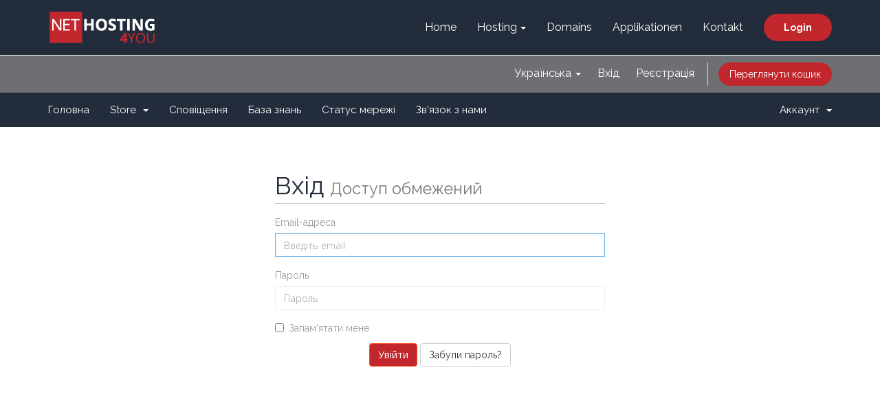

--- FILE ---
content_type: text/html; charset=utf-8
request_url: https://whmcs.nethosting4you.de/clientarea.php?language=ukranian
body_size: 4959
content:
<!DOCTYPE html>
<html lang="en">
<head>
    <meta charset="utf-8" />
    <meta http-equiv="X-UA-Compatible" content="IE=edge">
    <meta name="viewport" content="width=device-width, initial-scale=1">
    <title>Панель клієнта - Nethosting4You</title>

    <!-- Styling -->
<link href="//fonts.googleapis.com/css?family=Open+Sans:300,400,600|Raleway:400,700" rel="stylesheet">
<link href="/templates/HostWHMCSwp/css/all.min.css?v=abf46e" rel="stylesheet">
<link href="/templates/HostWHMCSwp/css/hostwhmcs-style.css" rel="stylesheet">
<link href="/templates/HostWHMCSwp/css/colors/theme-color-1.css" rel="stylesheet">

<!-- Custom Styling -->
<link rel="stylesheet" href="/templates/HostWHMCSwp/css/custom.css">

<!-- HTML5 Shim and Respond.js IE8 support of HTML5 elements and media queries -->
<!-- WARNING: Respond.js doesn't work if you view the page via file:// -->
<!--[if lt IE 9]>
  <script src="https://oss.maxcdn.com/libs/html5shiv/3.7.0/html5shiv.js"></script>
  <script src="https://oss.maxcdn.com/libs/respond.js/1.4.2/respond.min.js"></script>
<![endif]-->

<script type="text/javascript">
    var csrfToken = '574ed20950c43864d8bb70e5a86769c6dfbdde48',
        markdownGuide = 'Керівництво по розмітці',
        locale = 'en',
        saved = 'збережено',
        saving = 'автоматичне збереження',
        whmcsBaseUrl = "";
</script>
<script src="/templates/HostWHMCSwp/js/scripts.min.js?v=abf46e"></script>



    

</head>
<body data-phone-cc-input="1">



<!-- Preloader Start -->
<div id="preloader">
	<div class="preloader loading">
		<span class="slice"></span>
		<span class="slice"></span>
		<span class="slice"></span>
		<span class="slice"></span>
		<span class="slice"></span>
		<span class="slice"></span>
	</div>
</div>
<!-- Preloader End -->

<!-- Header Area Start -->
<header id="header">
    <!-- Header Navbar Start -->
    <nav class="header--navbar navbar navbar-fixed-top">
        <div class="container">
            <div class="navbar-header">
                <!-- Navbar Toggle Button Start -->
                <button type="button" class="navbar-toggle collapsed" data-toggle="collapse" data-target="#headerNav">
                    <span class="sr-only">Toggle navigation</span>
                    <span class="icon-bar"></span>
                    <span class="icon-bar"></span>
                    <span class="icon-bar"></span>
                </button>
                <!-- Navbar Toggle Button End -->
                <!-- Logo Start -->
                <a href="https://www.nethosting4you.de/" class="header--logo navbar-brand"><img src="https://www.nethosting4you.de/wp-content/uploads/2017/07/nethosting-weiss-1.png" alt="logo"></a>
                <!-- Logo End -->
            </div>
            <!-- Header Nav Start -->
            <div id="headerNav" class="navbar-collapse collapse">
                                    <div class="header--login-btn">
                        <a href="/clientarea.php" class="btn--primary btn--ripple">Login</a>
                    </div>
                                
                <ul class="nav navbar-nav navbar-right">
                    <li class="dropdown">
                        <a href="https://www.nethosting4you.de/" data-toggle="dropdown">Home</span></a>
                    </li>
                    <li class="dropdown">
                        <a href="#" data-toggle="dropdown">Hosting<span class="caret"></span></a>
                        <ul class="dropdown-menu">
                            <li><a href="https://www.nethosting4you.de/shared-hosting/">Shared Hosting</a></li>
                            <li><a href="https://www.nethosting4you.de/performance-seo-hosting/">Performance "SEO" Hosting</a></li>
                            
                        </ul>
                    </li>
                    <li><a href="https://www.nethosting4you.de/domain/">Domains</a></li>
                    <li><a href="https://www.nethosting4you.de/applikationen/">Applikationen</a></li>
                    <li><a href="https://www.nethosting4you.de/contact/">Kontakt</a></li>
                   
                </ul>
            </div>
            <!-- Header Nav End -->
        </div>
        
        <section id="topNav">
            <div class="container">
				<ul class="top-nav">
											<li>
							<a href="#" class="choose-language" data-toggle="popover" id="languageChooser">
								Українська
								<b class="caret"></b>
							</a>
							<div id="languageChooserContent" class="hidden">
								<ul>
																			<li>
											<a href="/clientarea.php?language=arabic">العربية</a>
										</li>
																			<li>
											<a href="/clientarea.php?language=azerbaijani">Azerbaijani</a>
										</li>
																			<li>
											<a href="/clientarea.php?language=catalan">Català</a>
										</li>
																			<li>
											<a href="/clientarea.php?language=chinese">中文</a>
										</li>
																			<li>
											<a href="/clientarea.php?language=croatian">Hrvatski</a>
										</li>
																			<li>
											<a href="/clientarea.php?language=czech">Čeština</a>
										</li>
																			<li>
											<a href="/clientarea.php?language=danish">Dansk</a>
										</li>
																			<li>
											<a href="/clientarea.php?language=dutch">Nederlands</a>
										</li>
																			<li>
											<a href="/clientarea.php?language=english">English</a>
										</li>
																			<li>
											<a href="/clientarea.php?language=estonian">Estonian</a>
										</li>
																			<li>
											<a href="/clientarea.php?language=farsi">Persian</a>
										</li>
																			<li>
											<a href="/clientarea.php?language=french">Français</a>
										</li>
																			<li>
											<a href="/clientarea.php?language=german">Deutsch</a>
										</li>
																			<li>
											<a href="/clientarea.php?language=hebrew">עברית</a>
										</li>
																			<li>
											<a href="/clientarea.php?language=hungarian">Magyar</a>
										</li>
																			<li>
											<a href="/clientarea.php?language=italian">Italiano</a>
										</li>
																			<li>
											<a href="/clientarea.php?language=macedonian">Macedonian</a>
										</li>
																			<li>
											<a href="/clientarea.php?language=norwegian">Norwegian</a>
										</li>
																			<li>
											<a href="/clientarea.php?language=portuguese-br">Português</a>
										</li>
																			<li>
											<a href="/clientarea.php?language=portuguese-pt">Português</a>
										</li>
																			<li>
											<a href="/clientarea.php?language=romanian">Română</a>
										</li>
																			<li>
											<a href="/clientarea.php?language=russian">Русский</a>
										</li>
																			<li>
											<a href="/clientarea.php?language=spanish">Español</a>
										</li>
																			<li>
											<a href="/clientarea.php?language=swedish">Svenska</a>
										</li>
																			<li>
											<a href="/clientarea.php?language=turkish">Türkçe</a>
										</li>
																			<li>
											<a href="/clientarea.php?language=ukranian">Українська</a>
										</li>
																	</ul>
							</div>
						</li>
																<li>
							<a href="/clientarea.php">Вхід</a>
						</li>
													<li>
								<a href="/register.php">Реєстрація</a>
							</li>
												<li class="primary-action">
							<a href="/cart.php?a=view" class="btn">
								Переглянути кошик
							</a>
						</li>
														</ul>
            </div>
        </section>

        <div id="main-menu">
            <nav id="nav" class="navbar navbar-default navbar-main" role="navigation">
                <div class="container">
                    <!-- Brand and toggle get grouped for better mobile display -->
                    <div class="navbar-header">
                        <button type="button" class="navbar-toggle" data-toggle="collapse" data-target="#primary-nav">
                            <span class="sr-only">Toggle navigation</span>
                            <span class="icon-bar"></span>
                            <span class="icon-bar"></span>
                            <span class="icon-bar"></span>
                        </button>
                    </div>

                    <!-- Collect the nav links, forms, and other content for toggling -->
                    <div class="collapse navbar-collapse" id="primary-nav">
                        <ul class="nav navbar-nav">
                                <li menuItemName="Home" class="" id="Primary_Navbar-Home">
        <a href="/index.php">
                        Головна
                                </a>
            </li>
    <li menuItemName="Store" class="dropdown" id="Primary_Navbar-Store">
        <a class="dropdown-toggle" data-toggle="dropdown" href="#">
                        Store
                        &nbsp;<b class="caret"></b>        </a>
                    <ul class="dropdown-menu">
                            <li menuItemName="Browse Products Services" id="Primary_Navbar-Store-Browse_Products_Services">
                    <a href="/cart.php">
                                                Browse All
                                            </a>
                </li>
                            <li menuItemName="Shop Divider 1" class="nav-divider" id="Primary_Navbar-Store-Shop_Divider_1">
                    <a href="">
                                                -----
                                            </a>
                </li>
                            <li menuItemName="Shared Hosting" id="Primary_Navbar-Store-Shared_Hosting">
                    <a href="/cart.php?gid=1">
                                                Shared Hosting
                                            </a>
                </li>
                            <li menuItemName="Performance Hosting" id="Primary_Navbar-Store-Performance_Hosting">
                    <a href="/cart.php?gid=2">
                                                Performance Hosting
                                            </a>
                </li>
                            <li menuItemName="Register a New Domain" id="Primary_Navbar-Store-Register_a_New_Domain">
                    <a href="/cart.php?a=add&domain=register">
                                                Зареєструвати домен
                                            </a>
                </li>
                            <li menuItemName="Transfer a Domain to Us" id="Primary_Navbar-Store-Transfer_a_Domain_to_Us">
                    <a href="/cart.php?a=add&domain=transfer">
                                                Перенести домен до нас
                                            </a>
                </li>
                        </ul>
            </li>
    <li menuItemName="Announcements" class="" id="Primary_Navbar-Announcements">
        <a href="/index.php?rp=/announcements">
                        Сповіщення
                                </a>
            </li>
    <li menuItemName="Knowledgebase" class="" id="Primary_Navbar-Knowledgebase">
        <a href="/index.php?rp=/knowledgebase">
                        База знань
                                </a>
            </li>
    <li menuItemName="Network Status" class="" id="Primary_Navbar-Network_Status">
        <a href="/serverstatus.php">
                        Статус мережі
                                </a>
            </li>
    <li menuItemName="Contact Us" class="" id="Primary_Navbar-Contact_Us">
        <a href="/contact.php">
                        Зв'язок з нами
                                </a>
            </li>

                        </ul>
                        <ul class="nav navbar-nav navbar-right">
                                <li menuItemName="Account" class="dropdown" id="Secondary_Navbar-Account">
        <a class="dropdown-toggle" data-toggle="dropdown" href="#">
                        Аккаунт
                        &nbsp;<b class="caret"></b>        </a>
                    <ul class="dropdown-menu">
                            <li menuItemName="Login" id="Secondary_Navbar-Account-Login">
                    <a href="/clientarea.php">
                                                Вхід
                                            </a>
                </li>
                            <li menuItemName="Register" id="Secondary_Navbar-Account-Register">
                    <a href="/register.php">
                                                Реєстрація
                                            </a>
                </li>
                            <li menuItemName="Divider" class="nav-divider" id="Secondary_Navbar-Account-Divider">
                    <a href="">
                                                -----
                                            </a>
                </li>
                            <li menuItemName="Forgot Password?" id="Secondary_Navbar-Account-Forgot_Password?">
                    <a href="/pwreset.php">
                                                Забули пароль?
                                            </a>
                </li>
                        </ul>
            </li>

                        </ul>
                    </div>
                </div>
            </nav>
        </div>
    </nav>
    <!-- Header Navbar End -->
</header>
<!-- Header Area End -->




<section id="main-body">
    <div class="container">
        <div class="row">

                <!-- Container for main page display content -->
        <div class="col-xs-12 main-content">
            

<div class="logincontainer">

    <div class="header-lined">
    <h1>Вхід <small>Доступ обмежений</small></h1>
    </div>


    
    <div class="providerLinkingFeedback"></div>

    <div class="row">
        <div class="col-sm-12">

            <form method="post" action="https://whmcs.nethosting4you.de/dologin.php" class="login-form" role="form">
<input type="hidden" name="token" value="574ed20950c43864d8bb70e5a86769c6dfbdde48" />
                <div class="form-group">
                    <label for="inputEmail">Email-адреса</label>
                    <input type="email" name="username" class="form-control" id="inputEmail" placeholder="Введіть email" autofocus>
                </div>

                <div class="form-group">
                    <label for="inputPassword">Пароль</label>
                    <input type="password" name="password" class="form-control" id="inputPassword" placeholder="Пароль" autocomplete="off" >
                </div>

                <div class="checkbox">
                    <label>
                        <input type="checkbox" name="rememberme" /> Запам'ятати мене
                    </label>
                </div>

                <div align="center">
                    <input id="login" type="submit" class="btn btn-primary" value="Увійти" /> <a href="pwreset.php" class="btn btn-default">Забули пароль?</a>
                </div>
            </form>

        </div>
        <div class="col-sm-5 hidden">
            
        </div>
    </div>
</div>

<p style="text-align:center;">Powered by <a href="http://www.whmcs.com/" target="_blank">WHMCompleteSolution</a></p>


                </div><!-- /.main-content -->
                            <div class="clearfix"></div>
        </div>
    </div>
</section>

<!-- Subscribe Area Start -->
<div id="subscribe" style="display: none;">
    <div class="subscribe--sticky">
        <div class="container">
            <!-- Subscribe Content Start -->
            <div class="subscribe--content" data-bg-img="/templates/HostWHMCSwp/img/subscribe-img/bg.png">
                <div class="row">
                    <div class="col-md-4">
                        <!-- Section Title Start -->
                        <div class="section--title block">
                            <h2>Subscribe To Our<span>Newsletter</span></h2>
                        </div>
                        <!-- Section Title End -->
                    </div>
                    <div class="col-md-8">
                        <!-- Subscribe Form Start -->
                        <div class="subscribe--form">
                            <form action="http://themelooks.us12.list-manage.com/subscribe/post?u=50e1e21235cbd751ab4c1ebaa&amp;id=686cfcb024" method="post" name="mc-embedded-subscribe-form" target="_blank" novalidate="novalidate">
<input type="hidden" name="token" value="574ed20950c43864d8bb70e5a86769c6dfbdde48" />
                                <div class="input--text">
                                    <input type="text" value="" name="EMAIL" placeholder="Enter your email address">
                                    <span class="highlight"></span>
                                </div>
                                <button type="submit" class="btn--primary btn--ripple">Subscribe</button>
                            </form>
                        </div>
                        <!-- Subscribe Form End -->
                    </div>
                </div>
            </div>
            <!-- Subscribe Content End -->
        </div>
    </div>
</div>
<!-- Subscribe Area End -->

<!-- Footer Area Start -->
<footer id="footer">
    <div class="container">
        <!-- Footer Background Image Start -->
        <div class="footer--bg" data-bg-img="https://www.nethosting4you.de/wp-content/uploads/2017/07/footer-widget-img.png"></div>
        <!-- Footer Background Image End -->
        <div class="row">
            <!-- Footer Widget Start -->
            <div class="col-md-4 col-md-offset-2 footer--widget">
                <!-- Footer About Widget Start -->
                <div class="footer--about">
                    <h2>About Us</h2>
                    <p>Wir sind die Nethosting4You UG (haftungsbeschraenkt), ein Hostingunternehmen aus Hamburg mit hanseatischen Werten. Was bedeuten hanseatische Werte im Bezug auf Hosting? Fuer Sie bedeutet das, dass Sie sich auf uns verlassen koennen: Verlaesslichkeit, Kommunikationsfaehigkeit und Nachhaltigkeit werden bei uns grossgeschrieben.</p>
                  
                </div>
                <!-- Footer About Widget End -->
            </div>
            <!-- Footer Widget End -->
            <!-- Footer Widget Start -->
            <div class="col-md-3 footer--widget">
                <!-- Footer Links Widget Start -->
                <div class="footer--links">
                    <h2>Wichtige Links</h2>
                    <ul>
                        <li><a href="http://oldlogin.nethosting4you.de/index.php?action=kundensystem"><i class="fa fm fa-angle-double-right"></i>Kundenlogin</a></li>
                        <li><a href="https://www.nethosting4you.de/system/?rp=/announcements"><i class="fa fm fa-angle-double-right"></i>Ankuendigungen</a></li>
                        <li><a href="https://www.nethosting4you.de/system/?rp=/knowledgebase"><i class="fa fm fa-angle-double-right"></i>Wissensdatenbank</a></li>
                        <li><a href="https://www.nethosting4you.de/system/serverstatus/"><i class="fa fm fa-angle-double-right"></i>Serverstatus</a></li>
                        <li><a href="https://www.nethosting4you.de/contact/"><i class="fa fm fa-angle-double-right"></i>Kontakt</a></li>
<li><a href="https://www.nethosting4you.de/agb/"><i class="fa fm fa-angle-double-right"></i>AGB</a></li>
<li><a href="https://www.nethosting4you.de/impressum/"><i class="fa fm fa-angle-double-right"></i>Impressum</a></li>
<li><a href="https://www.nethosting4you.de/datenschutz/"><i class="fa fm fa-angle-double-right"></i>Datenschutz</a></li>
                    </ul>
                </div>
                <!-- Footer Links Widget End -->
            </div>
            <!-- Footer Widget End -->
            <!-- Footer Widget Start -->
            <div class="col-md-3 footer--widget">
                <!-- Footer Contact Widget Start -->
                <div class="footer--contact">
                    <h2>Kontakt</h2>
                    <a href="tel:+49(0)4067301222" class="btn-block btn--primary btn--ripple"><i class="fa fm fa-phone"></i>+49 (0)40 67301222</a>
                    <a href="mailto:info@nethosting4you.de" class="btn-block btn--primary btn--ripple"><i class="fa fm fa-envelope"></i>Info@Nethosting4You.de</a>

                    <div class="footer--contact-social">
                        <ul class="nav navbar-nav">
                            <li><a href="#"><i class="fa fa-facebook"></i></a></li>
                            <li><a href="#"><i class="fa fa-google-plus"></i></a></li>
                            <li><a href="#"><i class="fa fa-linkedin"></i></a></li>
                            <li><a href="#"><i class="fa fa-youtube"></i></a></li>
                        </ul>
                    </div>
<a href="https://www.hosttest.de" target="_blank" rel="noopener"><img style="margin-top:30px;" src="https://www.nethosting4you.de/wp-content/uploads/2017/12/1117-hosttest.jpg" alt="Hosttest - Webhoster Vergleich" border="0"></a>
                </div>
                <!-- Footer Contact Widget End -->
            </div>
            <!-- Footer Widget End -->
        </div>
    </div>
    <!-- Footer Copyright Start -->
    <div class="footer--copyright text-center">
        <div class="container">
            <p>2018 Nethosting4You UG (Haftungsbeschraenkt)</p>
        </div>
    </div>
    <!-- Footer Copyright End -->
</footer>
<!-- Footer Area End -->

<script src="/templates/HostWHMCSwp/js/jquery.validate.min.js"></script>
<script src="/templates/HostWHMCSwp/js/main.js"></script>

<div class="modal system-modal fade" id="modalAjax" tabindex="-1" role="dialog" aria-hidden="true">
    <div class="modal-dialog">
        <div class="modal-content panel panel-primary">
            <div class="modal-header panel-heading">
                <button type="button" class="close" data-dismiss="modal">
                    <span aria-hidden="true">&times;</span>
                    <span class="sr-only">Close</span>
                </button>
                <h4 class="modal-title">Title</h4>
            </div>
            <div class="modal-body panel-body">
                Loading...
            </div>
            <div class="modal-footer panel-footer">
                <div class="pull-left loader">
                    <i class="fa fa-circle-o-notch fa-spin"></i> Loading...
                </div>
                <button type="button" class="btn btn-default" data-dismiss="modal">
                    Close
                </button>
                <button type="button" class="btn btn-primary modal-submit">
                    Submit
                </button>
            </div>
        </div>
    </div>
</div>



</body>
</html>


--- FILE ---
content_type: text/css
request_url: https://whmcs.nethosting4you.de/templates/HostWHMCSwp/css/hostwhmcs-style.css
body_size: 14337
content:
/*

[Main Stylesheet]

[Table of Contents]

1. GENERAL STYLES
    1.1. WRAPPER
    1.2. CUSTOM BUTTONS
    1.3. BACKGROUND IMAGE
    1.4. BACKGROUND COLORS
    1.5. SECTION TITLE
    1.6. SECTION FOOTER
    1.7. BACK TO TOP BUTTON
    1.8. PRELOADER
	1.9. FORM CONTROLS

2. HEADER AREA
    2.1. HEADER NAVBAR
    2.2. HEADER LOGO
    2.3. HEADER NAVBAR TOGGLE
    2.4. HEADER NAV
    2.5. HEADER NAVBAR DARK

3. BANNER AREA
    3.1. BANNER BACKGROUND ANIMATION
    3.2. BANNER SLIDER
    3.3. BANNER SLIDER PAGINATION
    3.4. BANNER CONTENT

4. SERVICES AREA
    4.1. SERVICE ITEM
    4.2. SERVICE ICON
    4.3. SERVICE CONTENT

5. ABOUT DESCRIPTION AREA
    5.1. ABOUT DESCRIPTION IMAGE

6. DOMAIN SEARCH AREA
    6.1. SECTION TITLE
    6.2. DOMAIN SEARCH INPUT TEXT
    6.3. DOMAIN SEARCH INPUT RADIO
    6.4. DARK THEME

7. FEATURES AREA
    7.1. FEATURE ITEM
    7.2. FEATURE ICON
    7.3. FEATURE CONTENT

8. PRICING AREA
    8.1. PRICING ITEM
    8.2. PRICING BODY
    8.3. PRICING ICON
    8.4. PRICING TAG
    8.5. PRICING DETAILS
    8.6. PRICING FOOTER

9. PRICING AREA 2
    9.1. PRICING 2 HEADER
    9.2. PRICING 2 TITLE
    9.3. PRICING 2 PRICE

10. PRICE DETAILS AREA
    10.1. PRICE DETAILS HEAD
    10.2. PRICE DETAILS BODY

11. PRICE DETAILS 2 AREA

12. DOMAIN EXTENSION AREA
    12.1. DOMAIN EXTENSION SLIDER
    12.2. DOMAIN EXTENSION CONTENT
    12.3. DOMAIN EXTENSION NAME

13. COUNTER AREA
    13.1. COUNTER ITEM
    13.2. COUNTER ICON
    13.3. COUNTER CONTENT
    13.4. COUNTER DARK

14. COUNTER AREA 2
    14.1. COUNTER 2 ITEM
    14.2. COUNTER 2 CONTENT
    14.3. COUNTER 2 DARK

15. TEAM AREA
    15.1. TEAM ITEM
    15.2. TEAM SOCIAL

16. FEEDBACK AREA
    16.1. FEEDBACK NAV TABS
    16.2. FEEDBACK TRIANGLE
    16.3. FEEDBACK TABS
    16.4. FEEDBACK TABS CONTENT
    16.5. GRAY THEME

17. BLOG AREA
    17.1. BLOG POST
    17.2. BLOG POST IMAGE
    17.3. BLOG POST VIDEO
    17.4. BLOG POST AUDIO
    17.5. BLOG POST TITLE
    17.6. BLOG POST META
    17.7. BLOG POST CONTENT
    17.8. BLOG POST FOOTER
    17.9. BLOG POST COMMENTS
    17.10. BLOG POST COMMENT FORM
    17.11. BLOG POST PAGINATION
    17.11. BLOG WIDGET
    17.12. BLOG WIDGET TITLE
    17.13. BLOG SEARCH WIDGET
    17.14. BLOG RECENT POSTS WIDGET
    17.15. BLOG LINKS WIDGET
    17.16. BLOG TAGS WIDGET
    17.17. BLOG TWITTER WIDGET

18. SUBSCRIBE AREA
    18.1. SUBSCRIBE STICKY
    18.2. SECTION TITLE
    18.3. SUBSCRIBE CONTENT
    18.4. SUBSCRIBE FORM
    18.5. MAP + SUBSCRIBE

19. CLIENTS AREA

20. FAQ AREA
    20.1. FAQ CATEGORIES
    20.2. FAQ CONTENT
    20.3. FAQ PANEL SIMPLE

21. LOGIN AREA

22. CONTACT AREA
    22.1. CONTACT ADDRESS
    22.2. CONTACT SOCIAL
    22.3. CONTACT FORM

23. MAP AREA

24. FOOTER AREA
    24.1. FOOTER BG
    24.2. FOOTER WIDGET
    24.3. FOOTER ABOUT WIDGET
    24.4. FOOTER LINKS WIDGET
    24.5. FOOTER CONTACT WIDGET
    24.6. FOOTER COPYRIGHT

25. 404 AREA
    25.1. 404 TITLE
    25.2. 404 SEARCH BAR

26. PAGE HEADER AREA
    26.1. PAGE TITLE BREADCRUMB
    26.2. PAGE HEADER BREADCRUMB

27. DOMAIN PAGE
    27.1. DOMAIN SEARCH AREA

28. HELPER CLASSES
    28.1. RESET-GUTTER
    28.2. RESET-MARGIN
    28.3. RESET-PADDING
    28.4. VERTICAL-CENTERING

29. MEDIA QUERIES
    29.1. LARGE DEVICES, WIDE SCREENS
    29.2. MEDIUM DEVICES, DESKTOPS
    29.3. SMALL DEVICES, TABLETS
    29.4. SMALL DEVICES, SMARTPHONES
    29.5. CUSTOM, IPHONE RETINA

30. WHMCS
	##. ORDER FORM STYLES: HEADING
	##. ORDER FORM STYLES: SUMMERY
	##. ORDER FORM STYLES: VIEW CART ITEMS
	##. LANDING PAGE: PRICING
	##. LANDING PAGE: FAQ
	##. PANEL SIDEBAR: LIST GROUP
	##. DATATABLES
	##. BRANDING

*/

/*------------------------------------*\
    1. GENERAL STYLES
\*------------------------------------*/

#header.sticky .header--navbar {
background-color: #232c3b !important;}

#header.sticky .header--navbar a {
color: #fff !important;}

#headerNav .nav > li > a {
    color: #fff !important;
}

#topNav {
    padding: 10px 0;
background-color: #6e6f72 !important;}

ul.top-nav > li > a {
color: #fff !important;}

.btn--primary, #headerNav .nav > .dropdown > .dropdown-menu > li > a:hover, #headerNav .nav > .dropdown > .dropdown-menu > li > a:focus, #headerNav .nav > .dropdown > .dropdown-menu > li.active > a, #header .navbar-toggle .icon-bar, #banner .bx-pager-link.active, .domain-search--form .input--text input.valid + .highlight, .domain-search--form .input--checkbox .checkbox-inline input:checked + span::before, .subscribe--form .input--text input.valid + .highlight .highlight, .footer--widget h2::before, .faq--content .accordion .panel-heading a, .domain-ext--content::before, .domain-ext--name::before, .faq--categories h3::before, .faq--categories ul li a:hover, .faq--categories ul li.active a, .login--form .form-group input.valid + .highlight, .signup--form .form-group input.valid + .highlight, .pricing-2--header::before, .f0f--search-bar input.valid + .highlight, .blog--post-pagination .pagination > li > a:hover, .blog--post-pagination .pagination > li > a:focus, .blog--post-pagination .pagination > li.active > a, .blog--widget-title::before, .blog--search-widget .input--text input.valid + .highlight, .blog--twitter-widget .blog--widget-title, .blog--post-comments-title h3::before, .blog--post-comment-form .title h3::before, .blog--post-comment-form-group input.valid + .highlight, .blog--post-comment-form-group textarea.valid + .highlight, .contact--address h2::before, .contact--form input.valid + .highlight, .contact--form textarea.valid + .highlight, .label-warning, .label-warning[href]:focus, .label-warning[href]:hover, a.btn-success, a.btn-success:hover, a.btn-success:focus, a.btn-warning, a.btn-warning:hover, a.btn-warning:focus, #home-banner input.btn-warning, .domain-check-availability, .domain-check-availability:hover, .domain-check-availability:focus, #btnCheckAvailability, #btnCheckAvailability:hover, #btnCheckAvailability:focus, .domainresults .btn-primary, .domainresults .btn-primary:hover, .domainresults .btn-primary:focus, a.list-group-item.active, a.list-group-item.active:focus, a.list-group-item.active:hover, #order-boxes button[type="submit"], #login, #openTicketSubmit, #openTicketSubmit:focus, #openTicketSubmit:hover, .main-content .btn-primary, .main-content .btn-primary:hover, .main-content .btn-primary:focus, .main-content .btn-success, .main-content .btn-success:hover, .main-content .btn-success:focus, .main-content .btn-info, .main-content .btn-info:hover, .main-content .btn-info:focus, .pagination > .active > a, .pagination > .active > span, .pagination > .active > a:hover, .pagination > .active > span:hover, .pagination > .active > a:focus, .pagination > .active > span:focus, .login-popover input.btn-primary, .dataTables_wrapper .dataTables_info, .client-home-panels input[type="submit"].btn.btn-success, #order-standard_cart .header-lined h1, .domain-pricing .tld-filters .label-success, ul.top-nav > li.primary-action > a.btn, .landing-page.ssl .detailed-info div.panel-heading, .landing-page .get-started .btn.btn-order-now, .panel-sidebar a.list-group-item.active, .panel-sidebar a.list-group-item.active:focus, .panel-sidebar a.list-group-item.active:hover, #order-standard_cart div.order-summary, #order-standard_cart div.view-cart-items-header, #order-standard_cart .empty-cart button.btn, #order-standard_cart .promo-banner button.btn {
    background-color: #c1272d !important;
}

#headerNav .nav > li > a {
    padding-top: 30px !important;
padding-bottom: 30px !important;}

.header--login-btn {margin-top: 20px !important;}

#headerNav .nav > li > a:hover {
    color: #c1272d !important;
}

a, a:link, a:visited, a:hover, a:active, #headerNav .nav > li > a:hover, #headerNav .nav > li.active > a, #headerNav .nav > .dropdown.open > a, .header--logo span, .banner--content h2, .banner--content ul li::before, .section--title h2 span, .service--content h3 span, .pricing--tag p strong, .pricing--details h2 strong, .feature--content h2 span, .footer--about a:hover, .footer--about a:focus, .footer--links ul li a:hover, .footer--links ul li a:focus, .footer--contact-social .nav > li > a:hover, .footer--contact-social .nav > li > a:focus, .footer--copyright a, .page-header--breadcrumb .breadcrumb li a:hover, .page-header--breadcrumb .breadcrumb > .active, .team--item:hover .team--name a, .team--social-links ul li a:hover, .team--social-links ul li a:focus, .signup--form p.help-block label a, .blog--post-title h2 a:hover, .blog--post-title h2 a:focus, .blog--post-meta a:hover, .blog--post-meta a:focus, .blog--recent-posts-widget ul li h4 a:hover, .blog--recent-posts-widget ul li h4 a:focus, .blog--links-widget ul li a:hover, .blog--links-widget ul li a:focus, .blog--tags-widget ul li a:hover, .blog--tags-widget ul li a:focus, .blog--post-footer a:hover, .blog--post-footer a:focus, .blog--post-comment-meta a:hover, .blog--post-comment-meta a:focus, .contact--address h2 span, #header #main-menu .navbar-nav > li > a:hover, #header #main-menu .navbar-nav > li > a:focus, #header #main-menu .navbar-nav > .open > a, #header #main-menu .navbar-nav > .open > a:hover, #header #main-menu .navbar-nav > .open > a:focus, #header #main-menu .dropdown-menu a:hover, #header #main-menu .dropdown-menu a:focus, .main-content .dropdown-menu a:hover, .main-content .dropdown-menu a:focus, #order-standard_cart .order-summary .btn-continue-shopping:hover, #order-standard_cart .view-cart-items .btn-link:hover {
    color: #c1272d;
}

#order-standard_cart .header-lined h1::after {
    border-top-color: #c1272d !important;
}




html,
body {
    height: 100%;
}
body {
    font-family: 'Raleway', sans-serif;
    font-weight: 300;
    font-size: 16px;
    line-height: 24px;
    color: #737373;
}
a,
a:link,
a:visited,
a:hover,
a:active {
    color: #fff;
    text-decoration: none;
    outline: 0;
}
p:last-child {
    margin-bottom: 0;
}
.fa.fm {
    margin-right: 10px;
}

/* 1.1. WRAPPER */
.wrapper {
    height: 100%;
}

/* 1.2. CUSTOM BUTTONS */
.btn--primary {
    display: inline-block;
    padding: 9px 29px;
    color: #fff;
    background-color: #c1272d;
    border: none;
    border-radius: 30px;
    font-size: 14px;
    line-height: 22px;
    font-weight: 900;
    outline: 0;
}

.btn--ripple {
    position: relative;
    -webkit-transition: all 0.2s ease;
            transition: all 0.2s ease;
    overflow: hidden;
    z-index: 0;
}
.btn--ripple-ink {
    display: block;
    position: absolute;
    background: rgba(255, 255, 255, 0.3);
    border-radius: 100%;
    -webkit-transform: scale(0);
            transform: scale(0);
}
.btn--ripple-animate {
    -webkit-animation: ripple 0.65s linear;
            animation: ripple 0.65s linear;
}

@-webkit-keyframes ripple {
    100% {
        opacity: 0;
        -ms-filter: "progid:DXImageTransform.Microsoft.Alpha(Opacity=0)";
        filter: alpha(opacity=0);
        -webkit-transform: scale(2.5);
    }
}
@keyframes ripple {
    100% {
        opacity: 0;
        -ms-filter: "progid:DXImageTransform.Microsoft.Alpha(Opacity=0)";
        filter: alpha(opacity=0);
        -webkit-transform: scale(2.5);
                transform: scale(2.5);
    }
}

/* 1.3. BACKGROUND IMAGE */
.bg--img {
    background-size: cover;
    background-position: center;
    background-repeat: no-repeat;
}

/* 1.4. BACKGROUND COLORS */
.bg--whitesmoke {
    background-color: #f8f8f8;
    border-style: solid;
    border-width: 1px 0;
    border-color: #e9e9e9;
}
.bg--midnight {
    background-color: #232c3b;
}

/* 1.5. SECTION TITLE */
.section--title {
    margin-top: -80px;
    margin-bottom: 80px;
    border-bottom: 1px solid #e9e9e9;
}

.section--title > .row {
    display: table;
    width: 100%;
}
.section--title > .row > .col-md-6 {
    float: none;
    display: table-cell;
    vertical-align: middle;
}

.section--title h2 {
    margin: 0;
    color: #232c3b;
    font-size: 32px;
    line-height: 40px;
    font-weight: 900;
}

.section--title h2 span {
    color: #c1272d;
}
.section--title.block h2 span {
    display: block;
}
.section--title p {
    padding: 40px 0 40px 40px;
    border-left: 1px solid #e9e9e9;
}

/* 1.6. SECTION FOOTER */
.section--footer {
    margin-top: 60px;
    text-align: center;
}

/* 1.7. BACK TO TOP BUTTON */
#backToTop {
    position: fixed;
    right: 30px;
    bottom: 40px;
    z-index: 999;
    opacity: 0;
    -ms-filter: "progid:DXImageTransform.Microsoft.Alpha(Opacity=0)";
    filter: alpha(opacity=0);
    -webkit-transition: opacity 0.25s ease-in-out;
            transition: opacity 0.25s ease-in-out;
}
#backToTop.show {
    opacity: 1;
    -ms-filter: "progid:DXImageTransform.Microsoft.Alpha(Opacity=100)";
    filter: alpha(opacity=100);
}
#backToTop a {
    width: 55px;
    padding: 12px 0 14px;
    border-radius: 50%;
    font-size: 24px;
    line-height: 28px;
    text-align: center;
}

/* 1.8. PRELOADER */
#preloader {
    position: fixed;
    top: 0;
    left: 0;
    width: 100%;
    height: 100%;
    background-color: #232c3b;
    z-index: 9999999999;
}

.preloader {
    position: absolute;
    top: 50%;
    left: 50%;
    display: block;
    width: 3.75em;
    height: 4.25em;
    margin-left: -1.875em;
    margin-top: -2.125em;
    -webkit-transform-origin: center center;
        transform-origin: center center;
    -webkit-transform: rotateY(180deg) rotateZ(-60deg);
            transform: rotateY(180deg) rotateZ(-60deg);
    font-size: 20px;
}

.preloader .slice {
    border-top: 1.125em solid transparent;
    border-right: none;
    border-bottom: 1em solid transparent;
    border-left: 1.875em solid #c1272d;
    position: absolute;
    top: 0px;
    left: 50%;
    -webkit-transform-origin: left bottom;
        transform-origin: left bottom;
    border-radius: 3px 3px 0 0;
}

.preloader.loading {
    -webkit-animation: 2s preload-flip steps(2) infinite both;
            animation: 2s preload-flip steps(2) infinite both;
}
.preloader.loading .slice:nth-child(1) {
    -webkit-transform: rotateZ(60deg) rotateY(90deg) rotateX(0);
            transform: rotateZ(60deg) rotateY(90deg) rotateX(0);
    -webkit-animation: 2s preload-cycle-1 linear infinite both;
            animation: 2s preload-cycle-1 linear infinite both;
}
.preloader.loading .slice:nth-child(2) {
    -webkit-transform: rotateZ(120deg) rotateY(90deg) rotateX(0);
            transform: rotateZ(120deg) rotateY(90deg) rotateX(0);
    -webkit-animation: 2s preload-cycle-2 linear infinite both;
            animation: 2s preload-cycle-2 linear infinite both;
}
.preloader.loading .slice:nth-child(3) {
    -webkit-transform: rotateZ(180deg) rotateY(90deg) rotateX(0);
            transform: rotateZ(180deg) rotateY(90deg) rotateX(0);
    -webkit-animation: 2s preload-cycle-3 linear infinite both;
            animation: 2s preload-cycle-3 linear infinite both;
}
.preloader.loading .slice:nth-child(4) {
    -webkit-transform: rotateZ(240deg) rotateY(90deg) rotateX(0);
            transform: rotateZ(240deg) rotateY(90deg) rotateX(0);
    -webkit-animation: 2s preload-cycle-4 linear infinite both;
            animation: 2s preload-cycle-4 linear infinite both;
}
.preloader.loading .slice:nth-child(5) {
    -webkit-transform: rotateZ(300deg) rotateY(90deg) rotateX(0);
            transform: rotateZ(300deg) rotateY(90deg) rotateX(0);
    -webkit-animation: 2s preload-cycle-5 linear infinite both;
            animation: 2s preload-cycle-5 linear infinite both;
}
.preloader.loading .slice:nth-child(6) {
    -webkit-transform: rotateZ(360deg) rotateY(90deg) rotateX(0);
            transform: rotateZ(360deg) rotateY(90deg) rotateX(0);
    -webkit-animation: 2s preload-cycle-6 linear infinite both;
            animation: 2s preload-cycle-6 linear infinite both;
}

@-webkit-keyframes preload-cycle-1 {
    5% {
        -webkit-transform: rotateZ(60deg) rotateY(90deg) rotateX(0deg);
                transform: rotateZ(60deg) rotateY(90deg) rotateX(0deg);
        border-left-color: #9c2f2f;
    }
    10%,
    75% {
        -webkit-transform: rotateZ(60deg) rotateY(0) rotateX(0deg);
                transform: rotateZ(60deg) rotateY(0) rotateX(0deg);
        border-left-color: #c1272d;
    }
    80%,
    100% {
        -webkit-transform: rotateZ(60deg) rotateY(90deg) rotateX(0deg);
                transform: rotateZ(60deg) rotateY(90deg) rotateX(0deg);
        border-left-color: #9c2f2f;
    }
}
@keyframes preload-cycle-1 {
    5% {
        -webkit-transform: rotateZ(60deg) rotateY(90deg) rotateX(0deg);
                transform: rotateZ(60deg) rotateY(90deg) rotateX(0deg);
        border-left-color: #9c2f2f;
    }
    10%,
    75% {
        -webkit-transform: rotateZ(60deg) rotateY(0) rotateX(0deg);
                transform: rotateZ(60deg) rotateY(0) rotateX(0deg);
        border-left-color: #c1272d;
    }
    80%,
    100% {
        -webkit-transform: rotateZ(60deg) rotateY(90deg) rotateX(0deg);
                transform: rotateZ(60deg) rotateY(90deg) rotateX(0deg);
        border-left-color: #9c2f2f;
    }
}

@-webkit-keyframes preload-cycle-2 {
    10% {
        -webkit-transform: rotateZ(120deg) rotateY(90deg) rotateX(0deg);
                transform: rotateZ(120deg) rotateY(90deg) rotateX(0deg);
        border-left-color: #9c2f2f;
    }
    15%,
    70% {
        -webkit-transform: rotateZ(120deg) rotateY(0) rotateX(0deg);
                transform: rotateZ(120deg) rotateY(0) rotateX(0deg);
        border-left-color: #c1272d;
    }
    75%,
    100% {
        -webkit-transform: rotateZ(120deg) rotateY(90deg) rotateX(0deg);
                transform: rotateZ(120deg) rotateY(90deg) rotateX(0deg);
        border-left-color: #9c2f2f;
    }
}
@keyframes preload-cycle-2 {
    10% {
        -webkit-transform: rotateZ(120deg) rotateY(90deg) rotateX(0deg);
                transform: rotateZ(120deg) rotateY(90deg) rotateX(0deg);
        border-left-color: #9c2f2f;
    }
    15%,
    70% {
        -webkit-transform: rotateZ(120deg) rotateY(0) rotateX(0deg);
                transform: rotateZ(120deg) rotateY(0) rotateX(0deg);
        border-left-color: #c1272d;
    }
    75%,
    100% {
        -webkit-transform: rotateZ(120deg) rotateY(90deg) rotateX(0deg);
                transform: rotateZ(120deg) rotateY(90deg) rotateX(0deg);
        border-left-color: #9c2f2f;
    }
}

@-webkit-keyframes preload-cycle-3 {
    15% {
        -webkit-transform: rotateZ(180deg) rotateY(90deg) rotateX(0deg);
                transform: rotateZ(180deg) rotateY(90deg) rotateX(0deg);
        border-left-color: #9c2f2f;
    }
    20%,
    65% {
        -webkit-transform: rotateZ(180deg) rotateY(0) rotateX(0deg);
                transform: rotateZ(180deg) rotateY(0) rotateX(0deg);
        border-left-color: #c1272d;
    }
    70%,
    100% {
        -webkit-transform: rotateZ(180deg) rotateY(90deg) rotateX(0deg);
                transform: rotateZ(180deg) rotateY(90deg) rotateX(0deg);
        border-left-color: #9c2f2f;
    }
}
@keyframes preload-cycle-3 {
    15% {
        -webkit-transform: rotateZ(180deg) rotateY(90deg) rotateX(0deg);
                transform: rotateZ(180deg) rotateY(90deg) rotateX(0deg);
        border-left-color: #9c2f2f;
    }
    20%,
    65% {
        -webkit-transform: rotateZ(180deg) rotateY(0) rotateX(0deg);
                transform: rotateZ(180deg) rotateY(0) rotateX(0deg);
        border-left-color: #c1272d;
    }
    70%,
    100% {
        -webkit-transform: rotateZ(180deg) rotateY(90deg) rotateX(0deg);
                transform: rotateZ(180deg) rotateY(90deg) rotateX(0deg);
        border-left-color: #9c2f2f;
    }
}

@-webkit-keyframes preload-cycle-4 {
    20% {
        -webkit-transform: rotateZ(240deg) rotateY(90deg) rotateX(0deg);
                transform: rotateZ(240deg) rotateY(90deg) rotateX(0deg);
        border-left-color: #9c2f2f;
    }
    25%,
    60% {
        -webkit-transform: rotateZ(240deg) rotateY(0) rotateX(0deg);
                transform: rotateZ(240deg) rotateY(0) rotateX(0deg);
        border-left-color: #c1272d;
    }
    65%,
    100% {
        -webkit-transform: rotateZ(240deg) rotateY(90deg) rotateX(0deg);
                transform: rotateZ(240deg) rotateY(90deg) rotateX(0deg);
        border-left-color: #9c2f2f;
    }
}
@keyframes preload-cycle-4 {
    20% {
        -webkit-transform: rotateZ(240deg) rotateY(90deg) rotateX(0deg);
                transform: rotateZ(240deg) rotateY(90deg) rotateX(0deg);
        border-left-color: #9c2f2f;
    }
    25%,
    60% {
        -webkit-transform: rotateZ(240deg) rotateY(0) rotateX(0deg);
                transform: rotateZ(240deg) rotateY(0) rotateX(0deg);
        border-left-color: #c1272d;
    }
    65%,
    100% {
        -webkit-transform: rotateZ(240deg) rotateY(90deg) rotateX(0deg);
                transform: rotateZ(240deg) rotateY(90deg) rotateX(0deg);
        border-left-color: #9c2f2f;
    }
}

@-webkit-keyframes preload-cycle-5 {
    25% {
        -webkit-transform: rotateZ(300deg) rotateY(90deg) rotateX(0deg);
                transform: rotateZ(300deg) rotateY(90deg) rotateX(0deg);
        border-left-color: #9c2f2f;
    }
    30%,
    55% {
        -webkit-transform: rotateZ(300deg) rotateY(0) rotateX(0deg);
                transform: rotateZ(300deg) rotateY(0) rotateX(0deg);
        border-left-color: #c1272d;
    }
    60%,
    100% {
        -webkit-transform: rotateZ(300deg) rotateY(90deg) rotateX(0deg);
                transform: rotateZ(300deg) rotateY(90deg) rotateX(0deg);
        border-left-color: #9c2f2f;
    }
}
@keyframes preload-cycle-5 {
    25% {
        -webkit-transform: rotateZ(300deg) rotateY(90deg) rotateX(0deg);
                transform: rotateZ(300deg) rotateY(90deg) rotateX(0deg);
        border-left-color: #9c2f2f;
    }
    30%,
    55% {
        -webkit-transform: rotateZ(300deg) rotateY(0) rotateX(0deg);
                transform: rotateZ(300deg) rotateY(0) rotateX(0deg);
        border-left-color: #c1272d;
    }
    60%,
    100% {
        -webkit-transform: rotateZ(300deg) rotateY(90deg) rotateX(0deg);
                transform: rotateZ(300deg) rotateY(90deg) rotateX(0deg);
        border-left-color: #9c2f2f;
    }
}

@-webkit-keyframes preload-cycle-6 {
    30% {
        -webkit-transform: rotateZ(360deg) rotateY(90deg) rotateX(0deg);
                transform: rotateZ(360deg) rotateY(90deg) rotateX(0deg);
        border-left-color: #9c2f2f;
    }
    35%,
    50% {
        -webkit-transform: rotateZ(360deg) rotateY(0) rotateX(0deg);
                transform: rotateZ(360deg) rotateY(0) rotateX(0deg);
        border-left-color: #c1272d;
    }
    55%,
    100% {
        -webkit-transform: rotateZ(360deg) rotateY(90deg) rotateX(0deg);
                transform: rotateZ(360deg) rotateY(90deg) rotateX(0deg);
        border-left-color: #9c2f2f;
    }
}
@keyframes preload-cycle-6 {
    30% {
        -webkit-transform: rotateZ(360deg) rotateY(90deg) rotateX(0deg);
                transform: rotateZ(360deg) rotateY(90deg) rotateX(0deg);
        border-left-color: #9c2f2f;
    }
    35%,
    50% {
        -webkit-transform: rotateZ(360deg) rotateY(0) rotateX(0deg);
                transform: rotateZ(360deg) rotateY(0) rotateX(0deg);
        border-left-color: #c1272d;
    }
    55%,
    100% {
        -webkit-transform: rotateZ(360deg) rotateY(90deg) rotateX(0deg);
                transform: rotateZ(360deg) rotateY(90deg) rotateX(0deg);
        border-left-color: #9c2f2f;
    }
}

@-webkit-keyframes preload-flip {
    0% {
        -webkit-transform: rotateY(0deg) rotateZ(-60deg);
                transform: rotateY(0deg) rotateZ(-60deg);
    }
    100% {
        -webkit-transform: rotateY(360deg) rotateZ(-60deg);
                transform: rotateY(360deg) rotateZ(-60deg);
    }
}
@keyframes preload-flip {
    0% {
        -webkit-transform: rotateY(0deg) rotateZ(-60deg);
                transform: rotateY(0deg) rotateZ(-60deg);
    }
    100% {
        -webkit-transform: rotateY(360deg) rotateZ(-60deg);
                transform: rotateY(360deg) rotateZ(-60deg);
    }
}

/* 1.9. FORM CONTROLS */
label {
    color: #999;
    font-size: 14px;
    line-height: 22px;
    font-weight: 400;
}

.form-control {
    border-color: #eee;
    border-radius: 0;
    box-shadow: none;
}

.form-control:focus {
    box-shadow: none;
}

/*------------------------------------*\
    2. HEADER AREA
\*------------------------------------*/
/* 2.1. HEADER NAVBAR */
.header--navbar {
    margin-bottom: 0;
    padding-top: 15px;
    padding-bottom: 15px;
    border: none;
    -webkit-transition: padding 0.25s ease-in-out, background-color 0.25s ease-in-out, box-shadow 0.25s ease;
            transition: padding 0.25s ease-in-out, background-color 0.25s ease-in-out, box-shadow 0.25s ease;
}
#header.sticky .header--navbar {
    padding-top: 0;
    padding-bottom: 0;
    background-color: #fff;
    box-shadow: 0 0 2px rgba(0, 0, 0, 0.14), 0 2px 4px rgba(0, 0, 0, 0.28);
}
#header.sticky .header--navbar a {
    color: #232c3b;
    -webkit-transition: color 0.25s ease;
            transition: color 0.25s ease;
}

/* 2.2. HEADER LOGO */
.header--logo {
    height: auto;
    font-size: 22px;
    line-height: 30px;
    font-weight: 900;
}
.header--logo span {
    color: #c1272d;
}

/* 2.3. HEADER NAVBAR TOGGLE */
.header--navbar .navbar-toggle .icon-bar {
    background-color: #fff;
}

/* 2.4. HEADER NAV */
#headerNav .nav > li > a {
    padding-top: 20px;
    padding-bottom: 20px;
    font-weight: 400;
    -webkit-transition: color 0.25s ease;
            transition: color 0.25s ease;
}
#headerNav .nav > li > a:hover,
#headerNav .nav > li > a:focus,
#headerNav .nav > .open > a,
#headerNav .nav > .open > a:hover,
#headerNav .nav > .open > a:focus {
    background-color: transparent;
}
#headerNav .nav > li > a:hover,
#headerNav .nav > li.active > a,
#headerNav .nav > .dropdown.open > a {
    color: #c1272d;
}
#headerNav .nav > li.active > a {
    font-weight: 900;
}
#headerNav .nav > .dropdown > a > .caret {
    margin-left: 5px;
}
#headerNav .nav > .dropdown > .dropdown-menu > li > a {
    padding-top: 5px;
    padding-bottom: 5px;
    -webkit-transition: color 0.25s ease, background-color 0.25s ease-in-out;
            transition: color 0.25s ease, background-color 0.25s ease-in-out;
}
#headerNav .nav > .dropdown > .dropdown-menu > li > a:hover,
#headerNav .nav > .dropdown > .dropdown-menu > li > a:focus,
#headerNav .nav > .dropdown > .dropdown-menu > li.active > a {
    color: #fff;
    background-color: #c1272d;
}
.header--login-btn {
    float: right;
    margin-top: 10px;
    margin-left: 30px;
}
#header.sticky .header--login-btn a.btn--primary {
    color: #fff;
}

/* 2.5. HEADER NAVBAR DARK */
.header--navbar.dark {
    background-color: #232c3b;
}

/*------------------------------------*\
    3. BANNER AREA
\*------------------------------------*/
#banner {
    position: relative;
    height: 100%;
    background-color: #232c3b;
    overflow: hidden;
    z-index: 0;
}

/* 3.1. BANNER BACKGROUND ANIMATION */
.banner--bg-animate {
    position: absolute;
    top: 60%;
    left: 0;
    width: 100%;
    height: 100%;
    background-size: contain;
    background-position: bottom right;
    z-index: -1;
}


/* 3.2. BANNER SLIDER */
#banner .bx-wrapper {
    margin-bottom: 0;
}
#banner .bx-viewport {
    left: 0;
    background-color: transparent;
    border: none;
    box-shadow: none;
}

/* 3.3. BANNER SLIDER PAGINATION */
#banner .bx-controls {
    position: absolute;
    top: 50%;
    left: 0;
    right: 0;
    width: 1170px;
    margin: 0 auto;
    padding: 0 15px;
    -webkit-transform: translateY(-50%);
            transform: translateY(-50%);
    overflow: hidden;
    z-index: 1;
}
#banner .bx-pager {
    position: relative;
    bottom: auto;
    float: right;
    width: auto;
    padding-top: 0;
    font-size: 0;
}
#banner .bx-pager-item {
    display: block;
}
#banner .bx-pager-link {
    display: block;
    width: 12px;
    height: 12px;
    margin: 8px 0;
    color: transparent;
    background-color: transparent;
    border: 2px solid #c1272d;
    border-radius: 50%;
    text-indent: 0;
    -webkit-transition: background-color 0.25s ease-in-out;
            transition: background-color 0.25s ease-in-out;
}
#banner .bx-pager-link.active {
    background-color: #c1272d;
}

/* 3.4. BANNER CONTENT */
.banner--content {
    padding: 60px 0;
    color: #fff;
}
.banner--content h2 {
    margin: 0;
    color: #c1272d;
    font-size: 38px;
    line-height: 46px;
    font-weight: 900;
}
.banner--content h3 {
    margin: 0;
    font-size: 26px;
    line-height: 34px;
    font-weight: 900;
}
.banner--content p {
    margin: 20px 0;
}
.banner--content ul {
    margin: 20px 0;
    padding: 0;
    list-style: none;
    overflow: hidden;
}
.banner--content ol {
    margin: 0;
    padding-left: 18px;
    overflow: hidden;
}
.banner--content ul li,
.banner--content ol li {
    float: left;
    width: 50%;
}
.banner--content ul li:before {
    content: "\f05d";
    font-family: "FontAwesome";
    margin-right: 10px;
    color: #c1272d;
}
.banner--content .btn--primary {
    margin-top: 12px;
    padding-top: 10px;
    padding-bottom: 10px;
}

/*------------------------------------*\
    4. SERVICES AREA
\*------------------------------------*/
#services {
    padding: 80px 0 77px;
}

/* 4.1. SERVICE ITEM */
.service--item {
    overflow: hidden;
}

/* 4.2. SERVICE ICON */
.service--icon {
    display: table-cell;
    vertical-align: top;
}

/* 4.3. SERVICE CONTENT */
.service--content {
    padding-left: 30px;
    display: table-cell;
    vertical-align: top;
}
.service--content h3 {
    margin: 0 0 10px;
    font-size: 24px;
    line-height: 32px;
    font-weight: 900;
}
.service--content h3 span {
    color: #c1272d;
}

/*------------------------------------*\
    5. ABOUT DESCRIPTION AREA
\*------------------------------------*/
#aboutDesc {
    padding: 80px 0;
}
#aboutDesc > .container > .row > div {
    float: none;
    display: table-cell;
    vertical-align: middle;
}

/* 5.1. ABOUT DESCRIPTION IMAGE */
.about-desc--img img {
    width: 100%;
}

/*------------------------------------*\
    6. DOMAIN SEARCH AREA
\*------------------------------------*/
#domainSearch {
    position: relative;
    padding: 80px 0;
}
#domainSearch:before {
    content: " ";
    position: absolute;
    top: 0;
    left: 0;
    right: 0;
    width: 1170px;
    height: 100%;
    margin: 0 auto;
    background-image: url("img/domain-search-img/01.png");
    background-repeat: no-repeat;
    background-position: 100% 100%;
}

/* 6.1. SECTION TITLE */
#domainSearch .section--title {
    margin-top: 0;
    margin-bottom: 30px;
    border: none;
}
#domainSearch .section--title h2 {
    padding-top: 0;
}

/* 6.2. DOMAIN SEARCH INPUT TEXT */
.domain-search--form .input--text {
    position: relative;
}
.domain-search--form .input--text input {
    padding: 0;
    background-color: transparent;
    border-style: solid;
    border-width: 0 0 1px;
    border-color: #737373;
    border-radius: 0;
    box-shadow: none;
    font-size: 18px;
    line-height: 26px;
}
.domain-search--form .input--text .highlight {
    position: absolute;
    left: 0;
    bottom: 0;
    width: 0;
    height: 2px;
    background-color: #c1272d;
    -webkit-transition: width 0.55s ease-in-out, background-color 0.25s ease-in-out;
            transition: width 0.55s ease-in-out, background-color 0.25s ease-in-out;
}
.domain-search--form .input--text input:focus + .highlight,
.domain-search--form .input--text input.error + .highlight {
    width: 100%;
}
.domain-search--form .input--text input.valid + .highlight {
    background-color: #5cb85c;
}

/* 6.3. DOMAIN SEARCH INPUT RADIO */
.domain-search--form .input--checkbox {
    margin-top: 15px;
    margin-bottom: 25px;
}
.domain-search--form .input--checkbox .checkbox-inline {
    display: table-cell;
    width: 1%;
    margin: 0;
}
.domain-search--form .input--checkbox .checkbox-inline input {
    margin-top: 8px;
    visibility: hidden;
}
.domain-search--form .input--checkbox .checkbox-inline span {
    position: relative;
}
.domain-search--form .input--checkbox .checkbox-inline span:before {
    content: " ";
    position: absolute;
    top: 4px;
    left: -20px;
    width: 15px;
    height: 15px;
    background-color: transparent;
    border: 2px solid #737373;
    border-radius: 50%;
    -webkit-transition: border-color 0.25s ease, background-color 0.25s ease-in-out;
            transition: border-color 0.25s ease, background-color 0.25s ease-in-out;
}
.domain-search--form .input--checkbox .checkbox-inline input:checked + span:before {
    background-color: #c1272d;
    border-color: #c1272d;
}

/* 6.4. DARK THEME */
#domainSearch.bg--midnight .section--title h2,
.bg--midnight .domain-search--form,
.bg--midnight .domain-search--form .input--text input {
    color: #fff;
}
.bg--midnight .domain-search--form .input--text input,
.bg--midnight .domain-search--form .input--checkbox .checkbox-inline span:before {
    border-color: #fff;
}

/*------------------------------------*\
    7. FEATURES AREA
\*------------------------------------*/
#features {
    padding: 77px 0;
}

/* 7.1. FEATURE ITEM */
.feature--item {
    text-align: center;
}

/* 7.2. FEATURE ICON */
.feature--icon {
    margin-bottom: 25px;
}

/* 7.3. FEATURE CONTENT */
.feature--content h2 {
    margin: 0 0 15px;
    font-size: 24px;
    line-height: 32px;
    font-weight: 900;
}
.feature--content h2 span {
    color: #c1272d;
}

/*------------------------------------*\
    8. PRICING AREA
\*------------------------------------*/
#pricing {
    padding: 80px 0;
}

/* 8.1. PRICING ITEM */
.pricing--item {
    margin-top: 80px;
    padding-bottom: 47px;
    background-color: #f8f8f8;
    border: 1px solid #f0f0f0;
    text-align: center;
    -webkit-transition: box-shadow .25s ease;
            transition: box-shadow .25s ease;
}
.pricing--item:hover {
    box-shadow: 0 16px 24px 2px rgba(0,0,0,.14),0 6px 30px 5px rgba(0,0,0,.12),0 8px 10px -5px rgba(0,0,0,.2);
}
.pricing--item.raised {
    position: relative;
    margin-top: 50px;
    padding-bottom: 77px;
    color: #fff;
    background-color: #232c3b;
    border: none;
    z-index: 1;
}
.pricing--item.raised:before {
    content: " ";
    position: absolute;
    top: 0;
    left: -15px;
    right: -15px;
    bottom: 0;
    background-color: #232c3b;
    z-index: -1;
}

/* 8.2. PRICING BODY */
.pricing--body {
    padding-top: 50px;
}
.pricing--header + .pricing--body {
    padding-top: 0;
}
.pricing--item.raised .pricing--body {
    padding-top: 30px;
}
.pricing--item.raised .pricing--header + .pricing--body {
    padding-top: 30px;
}

/* 8.3. PRICING ICON */
.pricing--icon {
    -webkit-transform: translateY(-50%);
            transform: translateY(-50%);
}

/* 8.4. PRICING TAG */
.pricing--tag {
    margin-bottom: 5px;
}
.pricing--tag p strong {
    display: block;
    margin-top: 5px;
    color: #c1272d;
    font-size: 48px;
    line-height: 56px;
}

/* 8.5. PRICING DETAILS */
.pricing--details {
    padding: 0 35px;
}
.pricing--details h2 {
    margin: 0 0 5px;
    font-size: 30px;
    line-height: 38px;
}
.pricing--details h2 strong {
    color: #c1272d;
    font-weight: inherit;
}

/* 8.6. PRICING FOOTER */
.pricing--footer {
    margin-top: 45px;
}

/*------------------------------------*\
    9. PRICING AREA 2
\*------------------------------------*/
#pricing2 {
    padding: 80px 0;
}

/* 9.1. PRICING 2 HEADER */
.pricing-2--header {
    position: relative;
    padding: 50px 15px 40px;
    background-color: #f0f0f0;
    border-top: 2px solid #c1272d;
    text-align: center;
    -webkit-transition: color 0.25s ease;
            transition: color 0.25s ease;
    z-index: 0;
}
.pricing-2--header:hover {
    color: #fff;
}
.pricing-2--header:before {
    content: " ";
    position: absolute;
    top: 0;
    left: 0;
    width: 100%;
    height: 0;
    background-color: #c1272d;
    -webkit-transition: height 0.25s ease-in-out;
            transition: height 0.25s ease-in-out;
    z-index: -1;
}
.pricing-2--header:hover:before {
    height: 100%;
}

/* 9.2. PRICING 2 TITLE */
.pricing-2--title {
    margin-top: 0;
    font-size: 20px;
    font-weight: 300;
    line-height: 24px;
}

/* 9.3. PRICING 2 PRICE */
.pricing-2--price {
    font-size: 24px;
    line-height: 32px;
    font-weight: 900;
}

/*------------------------------------*\
    10. PRICE DETAILS AREA
\*------------------------------------*/
#priceDetails {
    padding: 80px 0;
    border-top: 1px solid #e9e9e9;
}
.bg--whitesmoke .price-details--item.body .content {
    background-color: #fff;
}

/* 10.1. PRICE DETAILS HEAD */
.price-details--item.head .content,
.price-details--item.body .content {
    border-top: 1px solid #e9e9e9;
}
.price-details--item.head .content ul,
.price-details--item.body .content ul {
    margin: 0;
    padding: 0;
    list-style: none;
}
.price-details--item.head .content li {
    padding: 10px 20px;
    border-style: solid;
    border-width: 0 1px 1px;
    border-color: #e9e9e9;
    background-color: #fff;
    white-space: nowrap;
    text-overflow: ellipsis;
    overflow: hidden;
}
.price-details--item.head .content li:nth-child(odd) {
    background-color: #f0f0f0;
}

/* 10.2. PRICE DETAILS BODY */
.price-details--item.body .content li {
    border: 0;
    padding: 10px 20px;
    border-right: 1px solid #e9e9e9;
    border-bottom: 1px solid #e9e9e9;
    overflow: hidden;
}
.price-details--item.body .content li:nth-child(odd) {
    background-color: #f0f0f0;
}
.price-details--item.body .content .action-btn {
    padding: 20px 0;
    border-style: solid;
    border-width: 0 1px 1px 0;
    border-color: #e9e9e9;
    text-align: center;
}
.price-details--item.body:nth-child(2) .content .action-btn {
    border-left: 1px solid #e9e9e9;
}

/*------------------------------------*\
    11. PRICE DETAILS 2 AREA
\*------------------------------------*/
#priceDetails2 {
    padding: 80px 0;
    border-top: 1px solid #e9e9e9;
}
#priceDetails2.no--bd {
    border: none;
}
.price-details-2--content table {
    border: 1px solid #ccc;
    width: 100%;
    margin: 0;
    padding: 0;
    border-collapse: collapse;
    border-spacing: 0;
}
.price-details-2--content table thead {
    background-color: #232c3b;
    color: #fff;
}
.price-details-2--content table thead th {
    padding: 15px;
}
.price-details-2--content table tr {
    border: 1px solid #ddd;
    padding: 5px;
}
.price-details-2--content table th,
.price-details-2--content table td {
    padding: 10px 15px;
}
.price-details-2--content table th {
    text-transform: uppercase;
    font-size: 14px;
    letter-spacing: 1px;
}
.price-details-2--content.text-center table th {
    text-align: center;
}
.price-details-2--content table tbody td {
    background-color: #fff;
}
.price-details-2--content table tbody tr:nth-child(even) td {
    background-color: #f8f8f8;
}
.price-details-2--content.title--bold table tbody td:first-child {
    font-weight: 900;
}
.price-details-2--content table tbody td .btn--primary {
    white-space: nowrap;
}

/*------------------------------------*\
    12. DOMAIN EXTENSION AREA
\*------------------------------------*/
#domainExt {
    padding: 80px 0;
    background-color: #e9e9e9;
}

/* 12.1. DOMAIN EXTENSION SLIDER */
#domainExt .bx-wrapper {
    margin-bottom: 0;
}
#domainExt .bx-viewport {
    background-color: transparent;
    border: none;
}

/* 12.2. DOMAIN EXTENSION CONTENT */
.domain-ext--content {
    position: relative;
    padding: 5px 15px 15px;
    background-color: #fff;
    border-top: 2px solid #c1272d;
    text-align: center;
    -webkit-transition: color 0.25s ease;
            transition: color 0.25s ease;
    z-index: 0;
}
.domain-ext--content:hover {
    color: #fff;
}
.domain-ext--content:before {
    content: " ";
    position: absolute;
    top: 0;
    left: 0;
    height: 0;
    width: 100%;
    background-color: #c1272d;
    -webkit-transition: height 0.25s ease;
            transition: height 0.25s ease;
    z-index: -1;
}
.domain-ext--content:hover:before {
    height: 100%;
}

/* 12.3. DOMAIN EXTENSION NAME */
.domain-ext--name {
    position: relative;
    margin-bottom: 8px;
    padding-bottom: 8px;
    font-size: 30px;
    line-height: 38px;
    font-weight: 900;
}
.domain-ext--name:before {
    content: " ";
    position: absolute;
    left: 0;
    right: 0;
    bottom: 0;
    width: 50px;
    height: 1px;
    margin: 0 auto;
    background-color: #c1272d;
    -webkit-transition: background-color 0.25s ease-in-out;
            transition: background-color 0.25s ease-in-out;
}
.domain-ext--content:hover .domain-ext--name:before {
    background-color: #fff;
}

/*------------------------------------*\
    13. COUNTER AREA
\*------------------------------------*/
#counter {
    padding: 77px 0 47px;
}

/* 13.1. COUNTER ITEM */
.counter--item-h {
    margin-bottom: 30px;
}

.counter--item {
    overflow: hidden;
}

/* 13.2. COUNTER ICON */
.counter--icon {
    float: left;
    margin-right: 30px;
}

/* 13.3. COUNTER CONTENT */
.counter--num {
    font-size: 32px;
    line-height: 40px;
    font-weight: 900;
}

/* 13.4. COUNTER DARK */
#counter.bg--midnight {
    color: #fff;
}

/*------------------------------------*\
    14. COUNTER AREA 2
\*------------------------------------*/
#counter2 {
    padding: 77px 0 47px;
}

/* 14.1. COUNTER 2 ITEM */
.counter-2--item {
    margin-bottom: 30px;
    overflow: hidden;
}

/* 14.2. COUNTER 2 CONTENT */
.counter-2--content {
    text-align: center;
}
.counter-2--num {
    margin-bottom: 10px;
    padding-bottom: 11px;
    border-bottom: 1px solid #c1272d;
    font-size: 32px;
    line-height: 40px;
    font-weight: 900;
}

/* 14.3. COUNTER 2 DARK */
#counter2.bg--midnight {
    color: #fff;
}

/*------------------------------------*\
    15. TEAM AREA
\*------------------------------------*/
#team {
    padding: 80px 0 50px;
}

/* 15.1. TEAM ITEM */
.team--item {
    margin-bottom: 30px;
}

.team--name {
    margin: 0;
    padding: 20px 0 10px;
    font-weight: 900;
    text-align: center;
}
.team--name a {
    color: #737373;
    -webkit-transition: color 0.25s ease;
            transition: color 0.25s ease;
}
.team--item:hover .team--name a {
    color: #c1272d;
}
.team--role {
    color: #737373;
    margin: 0;
    font-weight: 400;
    font-size: 16px;
    line-height: 20px;
    text-align: center;
}

/* 15.2. TEAM SOCIAL */
.team--social-links {
    margin-top: 10px;
    text-align: center;
}
.team--social-links ul {
    display: inline-block;
    font-size: 0;
    float: none;
}
.team--social-links ul li a {
    font-size: 15px;
    color: #acacac;
    padding: 0px 15px;
    -webkit-transition: color 0.25s ease;
            transition: color 0.25s ease;
}
.team--social-links ul li a:hover,
.team--social-links ul li a:focus {
    color: #c1272d;
    background-color: transparent;
}

/*------------------------------------*\
    16. FEEDBACK AREA
\*------------------------------------*/
#feedback {
    padding: 80px 0;
}

/* 16.1. FEEDBACK NAV TABS */
.feedback--nav-tabs {
    position: relative;
    font-size: 0;
    line-height: 0;
    text-align: center;
}
.feedback--nav-tabs .nav-tabs {
    display: inline-block;
    border: none;
    font-size: 0;
}
.feedback--nav-tabs .nav-tabs li {
    width: 25%;
    margin-bottom: 0;
    padding: 0 10px;
}
.feedback--nav-tabs .nav-tabs li:last-child {
    margin-right: 0;
}
.feedback--nav-tabs .nav-tabs li a {
    margin: 0;
    padding: 0;
    border: none;
}
.feedback--nav-tabs .nav-tabs li a:hover,
.feedback--nav-tabs .nav-tabs li a:focus,
.feedback--nav-tabs .nav-tabs li.active a {
    border: none;
}

.feedback--nav-tabs .nav-tabs > li > a > img {
    max-width: 100%;
}

/* 16.2. FEEDBACK TRIANGLE */
.feedback--triangle {
    position: absolute;
    bottom: -38px;
    width: 0;
    height: 0;
    border-style: solid;
    border-width: 0 25px 25px 25px;
    border-color: transparent transparent #f8f8f8 transparent;
    -webkit-transition: left 0.25s ease-in-out;
            transition: left 0.25s ease-in-out;
}

/* 16.3. FEEDBACK TABS */
.feedback--tabs {
    margin-top: 30px;
}

/* 16.4. FEEDBACK TABS CONTENT */
.feedback--tabs .tab-content {
    padding: 30px;
    background-color: #f8f8f8;
    box-shadow: 0px 0 1px 0px #e9e9e9;
}
.feedback--tabs .tab-content blockquote {
    margin: 0;
    padding: 0;
    border: none;
    font-size: 16px;
}

/* 16.5. GRAY THEME */
.bg--whitesmoke .feedback--tabs .tab-content {
    background-color: #fff;
}
.bg--whitesmoke .feedback--triangle {
    border-bottom-color: #fff;
}

/*------------------------------------*\
    17. BLOG AREA
\*------------------------------------*/
#blog {
    padding: 80px 0;
}

/* 17.1. BLOG POST */
.blog--post {
    margin-bottom: 30px;
}
.blog--post:last-child {
    margin-bottom: 0;
}

/* 17.2. BLOG POST IMAGE */
.blog--post-img img {
    display: block;
    width: 100%;
}

/* 17.3. BLOG POST VIDEO */
.blog--post-video video {
    max-width: 100%;
    background-color: #000;
}

/* 17.4. BLOG POST AUDIO */
.blog--post-audio audio {
    width: 100%;
}

/* 17.5. BLOG POST TITLE */
.blog--post-title {
    padding: 22px 0 28px;
}
.blog--post-title h2 {
    margin: 0;
    font-size: 32px;
    line-height: 40px;
    font-weight: 900;
    word-wrap: break-word;
}
.blog--post-title h2 a {
    display: block;
    color: #737373;
    -webkit-transition: color 0.25s ease;
            transition: color 0.25s ease;
}
.blog--post-title h2 a:hover,
.blog--post-title h2 a:focus {
    color: #c1272d;
}

/* 17.6. BLOG POST META */
.blog--post-meta {
    padding: 10px 0;
    border-style: solid;
    border-width: 1px 0;
    border-color: #e9e9e9;
}
.blog--post-meta .separator {
    margin: 0 8px;
}
.blog--post-meta a {
    color: #737373;
    -webkit-transition: color 0.25s ease;
            transition: color 0.25s ease;
}
.blog--post-meta a:hover,
.blog--post-meta a:focus {
    color: #c1272d;
}

/* 17.7. BLOG POST CONTENT */
.blog--post-content {
    padding-top: 25px;
    padding-bottom: 23px;
    border-bottom: 1px solid #e9e9e9;
}
.blog--post-content blockquote {
    margin-bottom: 14px;
    font-size: 16px;
    line-height: 24px;
    background-color: #f8f8f8;
}
.blog--post-content .read--more {
    margin-top: 13px;
}

/* 17.8. BLOG POST FOOTER */
.blog--post-footer {
    padding: 25px 0;
    border-bottom: 1px solid #e9e9e9;
}
.blog--post-footer a {
    color: #737373;
    -webkit-transition: color 0.25s ease;
            transition: color 0.25s ease;
}
.blog--post-footer a:hover,
.blog--post-footer a:focus {
    color: #c1272d;
}
.blog--post-footer .tags + .cats,
.blog--post-footer .cats + .tags {
    margin-top: 20px;
}
.blog--post-footer .cats a,
.blog--post-footer .tags a {
    margin-left: 10px;
}
.blog--post-footer .author {
    margin-top: 27px;
    margin-bottom: 5px;
    background-color: #f0f0f0;
}
.blog--post-footer .author a {
    margin-left: 12px;
}
.blog--post-footer .share {
    margin-top: 42px;
    text-align: right;
}
.blog--post-footer .share ul {
    list-style: none;
    margin: 0;
    padding: 0;
    font-size: 0;
}
.blog--post-footer .share li {
    display: inline-block;
    margin-left: 4px;
}
.blog--post-footer .share li a {
    color: #fff;
    width: 40px;
    padding: 9px 0;
    text-align: center;
}

/* 17.9. BLOG POST COMMENTS */
.blog--post-comments-title {
    margin-top: -1px;
    padding: 23px 0 0;
    border-top: 1px solid #e9e9e9;
}
.blog--post-comments-title h3 {
    position: relative;
    margin: 0;
    padding-bottom: 8px;
    font-size: 26px;
    line-height: 34px;
    font-weight: 900;
}
.blog--post-comments-title h3:before {
    content: " ";
    position: absolute;
    left: 0;
    bottom: 0;
    width: 60px;
    height: 1px;
    background-color: #c1272d;
}
.blog--post-comment {
    padding: 30px 0;
    border-bottom: 1px solid #e9e9e9;
}
.blog--post-comments ul {
    list-style: none;
    margin: 0;
    padding: 0;
}
.blog--post-comments ul ul {
    padding-left: 30px;
}
.blog--post-comment-img {
    display: table-cell;
    vertical-align: middle;
}
.blog--post-comment-meta {
    padding-left: 15px;
    display: table-cell;
    vertical-align: middle;
}
.blog--post-comment-meta a {
    color: #737373;
    -webkit-transition: color 0.25s ease;
            transition: color 0.25s ease;
}
.blog--post-comment-meta a:hover,
.blog--post-comment-meta a:focus {
    color: #c1272d;
}
.blog--post-comment-body {
    padding: 15px 0;
}
.blog--post-comment-footer .btn--primary {
    display: block;
    float: left;
}

/* 17.10. BLOG POST COMMENT FORM */
.blog--post-comment-form {
    margin-top: -1px;
    border-top: 1px solid #e9e9e9;
}
.blog--post-comment-form .title {
    padding: 23px 0 30px;
}
.blog--post-comment-form .title h3 {
    position: relative;
    margin: 0;
    padding-bottom: 8px;
    font-size: 26px;
    line-height: 34px;
    font-weight: 900;
}
.blog--post-comment-form .title h3:before {
    content: " ";
    position: absolute;
    left: 0;
    bottom: 0;
    width: 60px;
    height: 1px;
    background-color: #c1272d;
}
.blog--post-comment-form-group .form-control {
    margin-bottom: 30px;
    padding: 0;
    border-width: 0 0 1px;
    border-color: #e9e9e9;
    border-radius: 0;
    box-shadow: none;
    resize: none;
    outline: 0;
}
.blog--post-comment-form-group .input--text {
    position: relative;
}
.blog--post-comment-form-group .input--text .highlight {
    position: absolute;
    bottom: 0;
    left: 0;
    width: 0;
    height: 2px;
    background-color: #c1272d;
    -webkit-transition: width 0.55s ease-in-out, background-color 0.25s ease-in-out;
            transition: width 0.55s ease-in-out, background-color 0.25s ease-in-out;
}
.blog--post-comment-form-group input:focus + .highlight,
.blog--post-comment-form-group textarea:focus + .highlight,
.blog--post-comment-form-group input.error + .highlight,
.blog--post-comment-form-group textarea.error + .highlight {
    width: 100%;
}
.blog--post-comment-form-group input.valid + .highlight,
.blog--post-comment-form-group textarea.valid + .highlight {
    background-color: #5cb85c;
}

/* 17.11. BLOG POST PAGINATION */
.blog--post-pagination .pagination {
    display: block;
    margin: 0;
    font-size: 0;
    border-radius: 0;
    overflow: hidden;
}
.blog--post-pagination .pagination li {
    display: inline-block;
    vertical-align: top;
}
.blog--post-pagination .pagination > li > a {
    display: block;
    float: none;
    color: #737373;
    border-radius: 0;
    font-size: 16px;
    line-height: 24px;
    font-weight: 900;
    -webkit-transition: color 0.25s ease, border-color 0.25s ease, background-color 0.25s ease;
            transition: color 0.25s ease, border-color 0.25s ease, background-color 0.25s ease;
}
.blog--post-pagination .pagination > li > a:hover,
.blog--post-pagination .pagination > li > a:focus,
.blog--post-pagination .pagination > li.active > a {
    color: #fff;
    background-color: #c1272d;
    border-color: #c1272d;
}
.blog--post-pagination .pagination > li:first-child > a,
.blog--post-pagination .pagination > li:first-child > span {
    border-top-left-radius: 20px;
    border-bottom-left-radius: 20px;
}
.blog--post-pagination .pagination > li:last-child > a,
.blog--post-pagination .pagination > li:last-child > span {
    border-top-right-radius: 20px;
    border-bottom-right-radius: 20px;
}

/* 17.11. BLOG WIDGET */
.blog--widget {
    margin-bottom: 60px;
}
.blog--widget:last-child {
    margin-bottom: 0;
}

/* 17.12. BLOG WIDGET TITLE */
.blog--widget-title {
    position: relative;
    margin: -5px 0 25px;
    padding-bottom: 5px;
    font-size: 24px;
    line-height: 28px;
    font-weight: 900;
}
.blog--widget-title:before {
    content: " ";
    position: absolute;
    left: 0;
    bottom: 0;
    width: 60px;
    height: 1px;
    background-color: #c1272d;
}

/* 17.13. BLOG SEARCH WIDGET */
.blog--search-widget .input--text {
    position: relative;
    display: table-cell;
    vertical-align: middle;
    z-index: 0;
}
.blog--search-widget .input--text input {
    float: none;
    display: block;
    border: none;
    box-shadow: none;
    border-radius: 0;
    background-color: transparent;
    border-bottom: 1px solid #e9e9e9;
    height: auto;
    padding: 8px 0;
}
.blog--search-widget .input--text .highlight {
    position: absolute;
    left: 0;
    bottom: 2px;
    width: 0;
    height: 2px;
    background-color: #c1272d;
    -webkit-transition: width 0.55s ease-in-out, background-color 0.25s ease-in-out;
            transition: width 0.55s ease-in-out, background-color 0.25s ease-in-out;
    z-index: 3;
}
.blog--search-widget .input--text input:focus + .highlight,
.blog--search-widget .input--text input.error + .highlight {
    width: 100%;
}
.blog--search-widget .input--text input.valid + .highlight {
    background-color: #5cb85c;
}
.blog--search-widget .input-group-addon {
    padding: 0;
    background-color: transparent;
    border: none;
}

/* 17.14. BLOG RECENT POSTS WIDGET */
.blog--recent-posts-widget ul {
    margin: 0;
    padding: 0;
    list-style: none;
}
.blog--recent-posts-widget ul li {
    margin-bottom: 25px;
}
.blog--recent-posts-widget ul li:last-child {
    margin-bottom: 0;
}
.blog--recent-posts-widget ul li h4 {
    margin: 0 0 10px;
    line-height: 26px;
    font-weight: 900;
}
.blog--recent-posts-widget ul li h4 a {
    color: #737373;
    -webkit-transition: color 0.25s ease;
            transition: color 0.25s ease;
}
.blog--recent-posts-widget ul li h4 a:hover,
.blog--recent-posts-widget ul li h4 a:focus {
    color: #c1272d;
}
.blog--recent-posts-widget .time {
    padding: 5px 0;
    border-style: solid;
    border-width: 1px 0;
    border-color: #e9e9e9;
}

/* 17.15. BLOG LINKS WIDGET */
.blog--links-widget ul {
    margin: 0;
    padding: 0;
    list-style: none;
}
.blog--links-widget ul li {
    margin-bottom: 10px;
}
.blog--links-widget ul li:last-child {
    margin-bottom: 0;
}
.blog--links-widget ul li a {
    display: block;
    padding-bottom: 5px;
    color: #737373;
    border-bottom: 1px dotted #e9e9e9;
    -webkit-transition: color 0.25s ease, border-color 0.25s ease;
            transition: color 0.25s ease, border-color 0.25s ease;
}
.blog--links-widget ul li a:hover,
.blog--links-widget ul li a:focus {
    color: #c1272d;
    border-color: #c1272d;
}
.blog--links-widget ul ul {
    padding-left: 30px;
}

/* 17.16. BLOG TAGS WIDGET */
.blog--tags-widget .blog--widget-title {
    margin-bottom: 15px;
}
.blog--tags-widget ul {
    list-style: none;
    padding: 0;
    margin: 0;
    font-size: 0;
}
.blog--tags-widget ul li {
    display: inline-block;
    padding: 10px 25px 0 0;
    cursor: pointer;
}
.blog--tags-widget ul li a {
    display: block;
    color: #737373;
    font-size: 16px;
    line-height: 24px;
    -webkit-transition: color 0.25s ease;
            transition: color 0.25s ease;
}
.blog--tags-widget ul li a:hover,
.blog--tags-widget ul li a:focus {
    color: #c1272d;
}

/* 17.17. BLOG TWITTER WIDGET */
.blog--twitter-widget .blog--widget-title {
    margin-top: 0;
    margin-bottom: 0;
    padding: 14px 0;
    color: #fff;
    background-color: #c1272d;
    border-top-left-radius: 4px;
    border-top-right-radius: 4px;
    text-align: center;
}
.blog--twitter-widget .blog--widget-title:before {
    display: none;
}
#twitterTimeline {
    max-height: 300px;
    border: 1px solid #e9e9e9;
    overflow: auto;
}

/*------------------------------------*\
    18. SUBSCRIBE AREA
\*------------------------------------*/
#subscribe {
    position: relative;
}

/* 18.1. SUBSCRIBE STICKY */
.subscribe--sticky {
    position: absolute;
    top: 0;
    left: 0;
    width: 100%;
}

/* 18.2. SECTION TITLE */
#subscribe .section--title {
    margin-top: 0;
    margin-bottom: 0;
    border: none;
}
#subscribe .section--title h2 {
    padding-top: 0;
}

/* 18.3. SUBSCRIBE CONTENT */
.subscribe--content {
    padding: 60px;
    background-size: auto;
    background-repeat: repeat;
}

/* 18.4. SUBSCRIBE FORM */
.subscribe--form {
    margin-top: 23px;
    overflow: hidden;
}
.subscribe--form .input--text {
    position: relative;
    float: left;
    width: 100%;
    max-width: 75%;
    margin-top: 3px;
}
.subscribe--form .input--text input {
    width: 100%;
    padding: 5px 0;
    background-color: transparent;
    border-style: solid;
    border-width: 0 0 1px;
    border-color: #737373;
    border-radius: 0;
    box-shadow: none;
    font-size: 18px;
    line-height: 26px;
    outline: 0;
}
.subscribe--form .input--text .highlight {
    position: absolute;
    left: 0;
    bottom: 0;
    width: 0;
    height: 2px;
    background-color: #c1272d;
    -webkit-transition: width 0.55s ease-in-out, background-color 0.25s ease-in-out;
            transition: width 0.55s ease-in-out, background-color 0.25s ease-in-out;
}
.subscribe--form .input--text input:focus + .highlight,
.subscribe--form .input--text input.error + .highlight {
    width: 100%;
}
.subscribe--form .input--text input.valid + .highlight {
    background-color: #5cb85c;
}
.subscribe--form .btn--primary {
    display: block;
    float: right;
}

/* 18.5. MAP + SUBSCRIBE */
#map + #subscribe {
    position: absolute;
    left: 0;
    width: 100%;
    -webkit-transform: translateY(-100%);
        transform: translateY(-100%);
}

/*------------------------------------*\
    19. CLIENTS AREA
\*------------------------------------*/
#clients {
    padding: 80px 0;
}

/*------------------------------------*\
    20. FAQ AREA
\*------------------------------------*/
#faq {
    padding: 80px 0;
}

/* 20.1. FAQ CATEGORIES */
.faq--categories h3 {
    position: relative;
    margin: 0;
    font-size: 20px;
    line-height: 28px;
    font-weight: 900;
    padding-bottom: 10px;
}
.faq--categories h3:before {
    content: " ";
    position: absolute;
    bottom: 0px;
    width: 40px;
    height: 2px;
    background-color: #c1272d;
}
.faq--categories ul {
    margin-top: 25px;
}
.faq--categories ul li a {
    margin-top: 6px;
    color: #737373;
    background-color: #e9e9e9;
    font-size: 16px;
    line-height: 24px;
    font-weight: 900;
    -webkit-transition: color 0.25s ease, background-color 0.25s ease-in-out;
            transition: color 0.25s ease, background-color 0.25s ease-in-out;
}
.faq--categories ul li a:hover,
.faq--categories ul li.active a {
    color: #fff;
    background-color: #c1272d;
}

/* 20.2. FAQ CONTENT */
.faq--content .panel-group {
    margin-bottom: 0;
}
.faq--content .accordion .panel {
    border-radius: 0;
    box-shadow: none;
    font-size: 14px;
    line-height: 22px;
}
.faq--content .accordion .panel-heading {
    padding: 0;
}
.faq--content .accordion .panel-heading a {
    display: block;
    padding: 10px 15px;
    color: #fff;
    background-color: #c1272d;
    text-transform: capitalize;
}
.faq--content .accordion .panel-heading a.collapsed {
    background-color: #232c3b;
}
.faq--content .accordion .panel-heading a h4 {
    font-size: 14px;
    line-height: 22px;
    font-weight: 900;
    overflow: hidden;
}
.faq--content .accordion .panel-heading a h4 i.fa-minus {
    float: right;
    color: #fff;
}
.faq--content .accordion .panel-heading a.collapsed i.fa-minus:before {
    content: "\f067";
}

/* 20.3. FAQ PANEL SIMPLE */
.faq--panel-simple {
    padding-bottom: 30px;
    border: none;
}
.faq--panel-simple:last-child {
    padding-bottom: 0;
}
.faq--panel-simple .panel-title {
    margin-bottom: 10px;
    font-size: 24px;
    line-height: 32px;
    font-weight: 900;
    text-transform: capitalize;
}
.faq--panel-simple .panel-body {
    padding: 0;
}

/*------------------------------------*\
    21. LOGIN AREA
\*------------------------------------*/
#login {
    padding: 80px 0;
}
.login--form {
    padding: 30px;
    background-color: #f0f0f0;
    max-width: 380px;
    margin: 0 auto;
}
.login--form p.help-block {
    font-weight: 400;
    font-size: 14px;
    margin: 25px 0 5px;
}
.login--form p.help-block {
    margin-top: 20px;
}
.login--form p.help-block label {
    margin-bottom: 0;
}
.login--form p.help-block input[type="checkbox"] {
    margin-top: 0;
    margin-right: 8px;
}
.login--form .form-group {
    position: relative;
}
.login--form input.form-control {
    box-shadow: none;
    border-radius: 0;
    height: auto;
    min-height: 38px;
    background-color: transparent;
    border-width: 0 0 1px;
    padding-left: 0;
}
.login--form input.form-control:focus {
    border-color: #ccc;
}
.login--form .form-group .highlight {
    position: absolute;
    left: 0;
    bottom: 0;
    width: 0;
    height: 2px;
    background-color: #c1272d;
    -webkit-transition: width 0.25s ease-in-out, background-color 0.25s ease-in-out;
            transition: width 0.25s ease-in-out, background-color 0.25s ease-in-out;
}
.login--form .form-group input:focus + .highlight,
.login--form .form-group input.error + .highlight {
    width: 100%;
}
.login--form .form-group input.valid + .highlight {
    background-color: #5cb85c;
}

.login--form .btn--primary {
    margin-top: 15px;
}

.login--form .btn--ripple {
    vertical-align: middle;
}

/*------------------------------------*\
    22. CONTACT AREA
\*------------------------------------*/
#contact {
    padding: 80px 0;
}

/* 22.1. CONTACT ADDRESS */
.contact--address h2 {
    position: relative;
    margin: 0 0 25px;
    padding-bottom: 15px;
    color: #737373;
    font-size: 26px;
    line-height: 34px;
    font-weight: 900;
    text-transform: uppercase;
}
.contact--address h2:before {
    position: absolute;
    content: " ";
    width: 40px;
    height: 2px;
    background-color: #c1272d;
    bottom: 0px;
}
.contact--address h2 span {
    color: #c1272d;
}
.contact--address address {
    margin-top: 30px;
}
.contact--address address p {
    margin-bottom: 20px;
    color: #737373;
    font-weight: 400;
    font-size: 16px;
    overflow: hidden;
}
.contact--address address p:last-child {
    margin-bottom: 0;
}
.contact--address address p img {
    float: left;
    display: block;
    max-width: 60px;
    margin-right: 15px;
}
.contact--address address p span {
    display: block;
    margin-top: -2px;
}

/* 22.2. CONTACT SOCIAL */
.contact--social-links {
    margin-top: 26px;
}
.contact--social-links ul {
    list-style: none;
    margin: 0;
    padding: 0;
    font-size: 0;
}
.contact--social-links li {
    display: inline-block;
    margin-right: 4px;
}
.contact--social-links li a {
    width: 40px;
    padding: 9px 0;
    text-align: center;
}

/* 22.3. CONTACT FORM */
.contact--form {
    padding-left: 50px;
    font-weight: 400;
}
.contact--form label {
    font-weight: 400;
}
.contact--form .form-group {
    position: relative;
}
.contact--form .form-control {
    margin-bottom: 30px;
    border: none;
    box-shadow: none;
    border-radius: 0;
    background-color: transparent;
    border-bottom: 1px solid #e9e9e9;
    height: auto;
    padding: 8px 0;
}
.contact--form textarea.form-control {
    min-height: 172px;
    resize: none;
}
.contact--form .highlight {
    position: absolute;
    left: 0;
    bottom: 0;
    width: 0;
    height: 2px;
    background-color: #c1272d;
    -webkit-transition: width 0.55s ease-in-out, background-color 0.25s ease-in-out;
            transition: width 0.55s ease-in-out, background-color 0.25s ease-in-out;
}
.contact--form input:focus + .highlight,
.contact--form textarea:focus + .highlight,
.contact--form input.error + .highlight,
.contact--form textarea.error + .highlight {
    width: 100%;
}
.contact--form input.valid + .highlight,
.contact--form textarea.valid + .highlight {
    background-color: #5cb85c;
}

/*------------------------------------*\
    23. MAP AREA
\*------------------------------------*/
#map {
    min-height: 400px;
}

/*------------------------------------*\
    24. FOOTER AREA
\*------------------------------------*/
#footer {
    position: relative;
    background-color: #232c3b;
    border-bottom: 64px solid #151a23;
    z-index: -1;
}
#footer .container {
    position: relative;
}

/* 24.1. FOOTER BG */
.footer--bg {
    position: absolute;
    left: 0;
    right: 0;
    bottom: -64px;
    height: 100%;
    background-size: auto;
    background-position: -200px 100%;
    z-index: -2;
}

/* 24.2. FOOTER WIDGET */
.footer--widget {
    margin-top: 105px !important;
    margin-bottom: 45px;
    color: #fff;
    font-size: 14px;
    line-height: 22px;
}
.footer--widget:last-child {
    margin-bottom: 0;
}

.footer--widget h2 {
    position: relative;
    margin: 0 0 25px;
    padding-bottom: 5px;
    font-weight: 900;
    font-size: 24px;
    line-height: 28px;
}
.footer--widget h2:before {
    content: " ";
    position: absolute;
    left: 0;
    bottom: 0;
    width: 60px;
    height: 1px;
    background-color: #c1272d;
}

/* 24.3. FOOTER ABOUT WIDGET */
.footer--about a {
    -webkit-transition: color 0.25s ease;
            transition: color 0.25s ease;
}
.footer--about a:hover,
.footer--about a:focus {
    color: #c1272d;
}

/* 24.4. FOOTER LINKS WIDGET */
.footer--links ul {
    margin: 0;
    padding: 0;
    list-style: none;
}
.footer--links ul li {
    margin-bottom: 8px;
}
.footer--links ul li:last-child {
    margin-bottom: 0;
}
.footer--links ul li a {
    display: block;
    padding-bottom: 5px;
    border-bottom: 1px dotted #fff;
    -webkit-transition: color 0.25s ease, border-color 0.25s ease;
            transition: color 0.25s ease, border-color 0.25s ease;
}
.footer--links ul li a:hover,
.footer--links ul li a:focus {
    color: #c1272d;
    border-color: #c1272d;
}

/* 24.5. FOOTER CONTACT WIDGET */
.footer--contact .btn--primary {
    margin-top: 0;
    font-weight: normal;
    text-transform: none;
}
.footer--contact .btn-block {
    display: block;
}
.footer--contact .btn-block + .btn-block {
    margin-top: 8px;
}
.footer--contact-social .nav > li > a {
    padding: 10px;
    -webkit-transition: color 0.25s ease;
            transition: color 0.25s ease;
}
.footer--contact-social .nav > li > a:hover,
.footer--contact-social .nav > li > a:focus {
    color: #c1272d;
    background-color: transparent;
}

/* 24.6. FOOTER COPYRIGHT */
.footer--copyright {
    position: absolute;
    left: 0;
    bottom: -64px;
    width: 100%;
    padding: 20px 0;
    color: #fff;
}
.footer--copyright a {
    color: #c1272d;
    font-weight: 900;
}

/*------------------------------------*\
    25. 404 AREA
\*------------------------------------*/
#f0f {
    height: 100%;
    color: #fff;
    background-color: #232c3b;
    text-align: center;
}
#f0f > .container,
#f0f > .container > .row,
#f0f > .container > .row > div {
    height: 100%;
}

/* 25.1. 404 TITLE */
#f0f .title {
    margin: 0;
}
#f0f .title h2 {
    margin: 0;
    padding: 0;
    font-size: 120px;
    line-height: 128px;
    font-weight: 900;
}
#f0f .title h2:before {
    display: none;
}

#f0f .description p {
    margin: 20px 0 30px;
    font-size: 20px;
    font-weight: 500;
}

/* 25.2. 404 SEARCH BAR */
.f0f--search-bar .input--text {
    position: relative;
}
.f0f--search-bar .form-control {
    margin-bottom: 40px;
    border: none;
    box-shadow: none;
    border-radius: 0;
    color: #fff;
    background-color: transparent;
    border-bottom: 1px solid #fff;
    height: auto;
    padding: 8px 0;
}
.f0f--search-bar .highlight {
    position: absolute;
    left: 0;
    bottom: 0;
    width: 0;
    height: 2px;
    background-color: #c1272d;
    -webkit-transition: width 0.55s ease-in-out, background-color 0.25s ease-in-out;
            transition: width 0.55s ease-in-out, background-color 0.25s ease-in-out;
}
.f0f--search-bar input:focus + .highlight,
.f0f--search-bar input.error + .highlight {
    width: 100%;
}
.f0f--search-bar input.valid + .highlight {
    background-color: #5cb85c;
}
.f0f--search-bar .btn--primary {
    min-width: 120px;
    margin: 10px 5px 0;
    vertical-align: middle;
}

/*------------------------------------*\
    26. PAGE HEADER AREA
\*------------------------------------*/
#pageHeader {
    margin-top: 90px;
}

/* 26.1. PAGE TITLE BREADCRUMB */
#pageHeader .section--title {
    margin-top: 0;
    margin-bottom: 0;
}

/* 26.2. PAGE HEADER BREADCRUMB */
.page-header--breadcrumb {
    padding: 50px 0 50px 40px;
    border-left: 1px solid #e9e9e9;
}
.page-header--breadcrumb .breadcrumb {
    margin: 0;
    padding: 0;
    background-color: transparent;
    text-transform: uppercase;
    font-weight: 400;
}
.page-header--breadcrumb .breadcrumb li a {
    color: #232c3b;
    -webkit-transition: color 0.25s ease-in;
            transition: color 0.25s ease-in;
}
.page-header--breadcrumb .breadcrumb li a:hover,
.page-header--breadcrumb .breadcrumb > .active {
    color: #c1272d;
}

/*------------------------------------*\
    27. DOMAIN PAGE
\*------------------------------------*/
/* 27.1. DOMAIN SEARCH AREA */
#domainSearch.page {
    padding: 150px 0 120px;
}

/*------------------------------------*\
    28. HELPER CLASSES
\*------------------------------------*/
/* 28.1. RESET-GUTTER */
.reset-gutter {
    margin-left: 0;
    margin-right: 0;
}
.reset-gutter > [class*='col-'] {
    padding-left: 0;
    padding-right: 0;
}

/* 28.2. RESET-MARGIN */
.reset-margin {
    margin-right: 0;
    margin-left: 0;
}

/* 28.3. RESET-PADDING */
.reset-padding {
    padding-right: 0;
    padding-left: 0;
}

/* 28.4. VERTICAL-CENTERING */
.vc-parent {
    width: 100%;
    height: 100%;
    display: table;
}
.vc-child {
    display: table-cell;
    vertical-align: middle;
}
.vc-child-bottom {
    display: table-cell;
    vertical-align: bottom;
}

/*------------------------------------*\
    29. MEDIA QUERIES
\*------------------------------------*/
/* 29.1. LARGE DEVICES, WIDE SCREENS */
@media screen and (max-width: 1200px) {
    /* DOMAIN SEARCH AREA */
    #domainSearch:before {
        width: 970px;
    }

    /* SUBSCRIBE AREA */
    #subscribe .section--title {
        margin-right: -15px;
    }

    .subscribe--form {
        margin-left: 15px;
    }
}
@media screen and (max-width: 1199px) {
    /* BANNER */
    #banner .bx-controls {
        width: 970px;
    }
}

/* 29.2. MEDIUM DEVICES, DESKTOPS */
@media screen and (max-width: 991px) {
    /* BANNER */
    .banner--bg-animate {
        display: none;
    }

    .banner--content {
        padding-right: 60px;
    }

    #banner .bx-controls {
        width: 750px;
    }

    /* SECTION TITLE */
    .section--title {
        text-align: center;
    }

    .section--title > .row {
        display: block;
        width: auto;
    }
    .section--title > .row > .col-md-6 {
        display: block;
    }

    .section--title h2 {
        padding: 20px 0 25px;
        border-bottom: 1px solid #e9e9e9;
    }

    .section--title p {
        padding: 20px 0;
        border-left: 0;
    }

    /* PAGE HEADER */
    .page-header--breadcrumb {
        padding: 20px 0;
        border-left: none;
    }

    /* DOMAIN SEARCH AREA */
    #domainSearch:before {
        display: none;
    }

    #domainSearch .section--title {
        text-align: left;
    }
    #domainSearch .section--title h2 {
        padding-bottom: 0;
        border-bottom: none;
    }
    
    /* SERVICE AREA */
    .service--item-h {
        margin-bottom: 30px;
    }
    .service--item-h:last-child {
        margin-bottom: 0;
    }

    .service--img {
        margin-bottom: 60px;
    }
    
    /* FEATURES AREA */
    .feature--item-h {
        margin-bottom: 80px;
    }
    .feature--item-h:last-child {
        margin-bottom: 0;
    }

    /* ABOUT DESCRIPTION AREA */
    #aboutDesc > .container > .row > div {
        display: block;
    }

    .about-desc--content {
        margin-bottom: 50px;
    }

    /* PRICING AREA */
    .pricing--item-h {
        margin-bottom: 30px;
        overflow: hidden;
    }
    .pricing--item-h:last-child {
        margin-bottom: 0;
    }

    .pricing--item {
        margin-top: 50px;
    }

    /* PRICING 2 AREA */
    .pricing-2--item {
        margin-bottom: 30px;
    }
    .pricing-2--item:last-child {
        margin-bottom: 0;
    }

    /* PRICE DETAILS AREA */
    .price-details--item.head {
        display: none;
    }
    .price-details--item.body {
        margin-bottom: 30px;
    }
    .price-details--item.body:last-child {
        margin-bottom: 0;
    }
    .price-details--item .heading h3 {
        padding-right: 20px;
        border-left-width: 1px;
        color: #222;
        background-color: #fff;
        font-size: 18px;
        text-align: right;
    }
    .price-details--item.body .content li {
        border-left: 1px solid #e9e9e9;
        text-align: right;
    }
    .price-details--item.body .content li .labelText {
        float: left;
    }
    .price-details--item.body .content .action-btn {
        border-left: 1px solid #e9e9e9;
    }
    
    /* PRICE DETAILS 2 AREA */
    .price-details-2--content table {
        border: 0;
    }
    .price-details-2--content table thead {
        display: none;
    }
    .price-details-2--content table tr {
        margin-bottom: 30px;
        display: block;
        border-bottom: 2px solid #ddd;
        background-color: #fff;
    }
    .price-details-2--content table tr:last-child {
        margin-bottom: 0;
    }
    .price-details-2--content table tbody tr:nth-child(even) td {
        background-color: #fff;
    }
    .price-details-2--content table td {
        display: block;
        text-align: right;
        font-size: 13px;
        border-bottom: 1px dotted #ccc;
    }
    .price-details-2--content table td:last-child {
        border-bottom: 0;
    }
    .price-details-2--content table td span.labelText {
        float: left;
        text-transform: uppercase;
        font-weight: bold;
    }

    /* FAQ AREA */
    .faq--categories {
        margin-bottom: 40px;
    }
    .faq--categories .nav {
        overflow: hidden;
    }
    .faq--categories .nav > li {
        float: left;
    }
    .faq--categories ul li a {
        margin-right: 6px;
    }

    /* BLOG AREA */
    .blog--content + .blog--sidebar,
    .blog--sidebar + .blog--content {
        margin-top: 80px;
    }

    .blog--post-footer .share {
        margin-top: 38px;
        text-align: left;
    }
    .blog--post-footer .share li:first-child {
        margin-left: 0;
    }

    /* CONTACT AREA */
    .contact--address {
        margin-bottom: 50px;
    }

    .contact--form {
        padding-left: 15px;
    }
    
    .contact-social-links {
        margin-bottom: 40px;
    }

    /* SUBSCRIBE AREA */
    #subscribe .section--title {
        margin-right: 0;
        text-align: left;
    }
    #subscribe .section--title h2 {
        padding-bottom: 0;
        border-bottom: none;
    }

    .subscribe--form {
        margin-left: 0;
    }

    /* FOOTER AREA */
    #footer {
        padding: 180px 0 50px;
    }

    .footer--bg {
        display: none;
    }

    .footer--widget {
        margin-top: 0;
    }
}

@media screen and (min-width: 768px) and (max-width: 991px) {
    /* HEADER */
    .header--logo {
        padding-right: 0;
    }

    .header--login-btn {
        margin-left: 20px;
    }

    #headerNav .nav > li > a {
        padding-left: 8px;
        padding-right: 8px;
    }
}

/* 29.3. SMALL DEVICES, TABLETS */
@media screen and (max-width: 767px) {
    /* HEADER */
    .header--navbar {
        padding-top: 0;
        padding-bottom: 0;
    }
    .header--navbar .navbar-toggle {
        margin-top: 13px;
    }
    #header .navbar-toggle .icon-bar {
        background-color: #c1272d;
    }
    #header .navbar-toggle.collapsed .icon-bar {
        background-color: #fff;
    }
    #header.sticky .navbar-toggle.collapsed .icon-bar {
        background-color: #232c3b;
    }
    .header--navbar .navbar-header {
        padding: 15px 0;
        -webkit-transition: padding .25s ease-in-out;
                transition: padding .25s ease-in-out;
    }
    #header.sticky .navbar-header {
        padding: 0;
    }

    .header--login-btn {
        display: none;
    }

    #headerNav {
        background-color: #232c3b;
        border-top-color: rgba(34, 34, 34, 0.2);
        -webkit-transition: background-color .25s ease-in-out;
                transition: background-color .25s ease-in-out;
    }
    #header.sticky #headerNav {
        background-color: #fff;
    }

    #headerNav .nav > li > a {
        padding-top: 10px;
        padding-bottom: 10px;
    }

    #headerNav .nav > .dropdown > .dropdown-menu > li > a {
        color: #fff;
    }
    #header.sticky .nav > .dropdown > .dropdown-menu > li > a {
        color: #232c3b;
    }
    #header.sticky .nav > .dropdown > .dropdown-menu > li > a:hover,
    #header.sticky .nav > .dropdown > .dropdown-menu > li > a:focus,
    #header.sticky .nav > .dropdown > .dropdown-menu > li.active > a {
        color: #fff;
    }

    #headerNav .nav > .dropdown > .dropdown-menu {
        background-color: rgba(34, 34, 34, 0.2);
        border-radius: 0;
    }

    /* BANNER */
    .banner--content ul li, .banner--content ol li {
        float: none;
        width: 100%;
    }

    #banner .bx-controls {
        width: 100%;
    }

    /* ABOUT DESCRIPTION */
    #aboutDesc .row {
        display: block;
    }
    #aboutDesc > .container > .row > div {
        display: block;
    }
    .about-desc--img {
        margin-bottom: 35px;
    }

    /* TEAM AREA */
    .team--social-links ul {
        overflow: hidden;
    }
    .team--social-links ul li {
        float: left;
    }

    /* SUBSCRIBE AREA */
    #subscribe {
        text-align: center;
    }

    #subscribe .section--title {
        text-align: center;
    }

    .subscribe--content {
        padding: 30px 30px 35px;
    }
    .subscribe--form .input--text {
        max-width: 100%;
        margin-bottom: 20px;
    }
    .subscribe--form .input--text input {
        text-align: center;
    }
    .subscribe--form .btn--primary {
        float: none;
        margin: 0 auto;
    }

    /* FOOTER AREA */
    .footer--contact-social .nav {
        margin-left: 0;
        margin-right: 0;
        overflow: hidden;
    }
    .footer--contact-social .nav > li {
        float: left;
    }
}

/* 29.4. SMALL DEVICES, SMARTPHONES */
@media screen and (max-width: 480px) {
    /* DOMAIN SEARCH AREA */
    .domain-search--form .input--checkbox {
        overflow: hidden;
    }

    .domain-search--form .input--checkbox .checkbox-inline {
        display: block;
        float: left;
        width: 25%;
    }
}

/* 29.5. CUSTOM, IPHONE RETINA */
@media screen and (max-width: 380px) {
}

/*------------------------------------*\
    30. WHMCS
\*------------------------------------*/
a, a:link, a:visited, a:hover, a:active {
    color: #c1272d;
}

a.btn--primary,
a.btn-success,
a.label {
    color: #fff !important;
}

a.btn-success,
a.btn-success:hover,
a.btn-success:focus,
a.btn-warning,
a.btn-warning:hover,
a.btn-warning:focus {
    color: #fff;
    background-color: #c1272d;
    border-color: #c1272d;
}

.main-content a.btn {
    color: #fff;
}
.main-content a.btn.btn-default {
    color: #303030;
}

h1, h2, h3, h4, h5, h6 {
    color: #232c3b;
}

.label-warning,
.label-warning[href]:focus,
.label-warning[href]:hover {
    background-color: #c1272d;
}

.btn-social {
    padding: 10px 20px 10px 60px;
    border-width: 0;
    transition-property: color, background-color;
    transition-duration: .25s;
    transition-timing-function: ease-in-out;
}

.btn-social i.fa {
    width: 40px;
    font-size: 1.2em;
    line-height: 40px;
}
 
.navbar-header a.header--logo {
    color: #fff;
}

#headerNav .nav > li > a {
    color: #fff;
}
#header #main-menu a {
    color: #fff;
}
#header #main-menu .navbar-main .navbar-nav > li > a {
    padding-top: 15px;
    padding-bottom: 15px;
}
#header #main-menu .navbar-nav > li > a:hover,
#header #main-menu .navbar-nav > li > a:focus,
#header #main-menu .navbar-nav > .open > a,
#header #main-menu .navbar-nav > .open > a:hover,
#header #main-menu .navbar-nav > .open > a:focus,
#header #main-menu .dropdown-menu a:hover,
#header #main-menu .dropdown-menu a:focus {
    color: #c1272d;
    background-color: transparent;
}
#header #main-menu .dropdown-menu a {
    color: #303030;
}
.header--navbar {
    padding-top: 0;
    padding-bottom: 0;
    background-color: #232c3b;
}

#topNav {
    padding: 10px 0;
    background-color: #fff;
    border-top: 1px solid #e9e9e9;
}

ul.top-nav {
	margin-top: 0;
}

ul.top-nav > li.primary-action > a.btn {
	color: #fff !important;
	border-radius: 20px;
    box-shadow: none;
    transition: color .25s, background-color .25s ease-in-out;
}

.navbar-main {
    background-color: #232c3b;
    border-radius: 0;
}

section#home-banner {
    padding: 100px 0;
    background-size: auto;
    background-repeat: repeat;
}
section#home-banner h2 {
    margin-bottom: 20px;
    color: #232c3b;
}
#home-banner input.btn-warning {
    height: auto;
    background-color: #c1272d;
    border: none;
}
#home-banner input.btn-info {
    height: auto;
    background-color: #232c3b;
    border: none;
    margin: 0;
}
#home-banner input.form-control {
    box-shadow: none;
    outline: 0;
}

.landing-page.ssl .detailed-info .panel-heading h4 a {
    color: #fff;
}

input.btn,
input.btn:hover,
input.btn:focus {
    box-shadow: none;
    outline: 0 !important;
}

.home-shortcuts {
    background-color: #232c3b;
}
.home-shortcuts li,
.home-shortcuts li:first-child {
    border-color: #fff;
}
.home-shortcuts .lead {
    margin-top: 16px;
}
.home-shortcuts li {
    padding-top: 20px;
    padding-bottom: 20px;
}

div.header-lined h1 {
    color: #232c3b;
}

.domain-check-availability,
.domain-check-availability:hover,
.domain-check-availability:focus {
    background-color: #c1272d;
    border: none;
    box-shadow: none;
    outline: 0;
}

#btnBulkOptions,
#btnBulkOptions:hover,
#btnBulkOptions:focus {
    color: #fff;
    background-color: #232c3b;
    border-color: #232c3b;
}

#btnCheckAvailability,
#btnCheckAvailability:hover,
#btnCheckAvailability:focus {
    background-color: #c1272d;
    border-color: #c1272d;
    box-shadow: none;
    outline: 0;
}

.domainresults .btn-primary,
.domainresults .btn-primary:hover,
.domainresults .btn-primary:focus {
    background-color: #c1272d;
    border-color: #c1272d;
    box-shadow: none;
    outline: 0;
}

.main-content .dropdown-menu a:hover,
.main-content .dropdown-menu a:focus {
    color: #c1272d;
    background-color: transparent;
}

.list-group .list-group-item {
    color: #232c3b;
}
a.list-group-item.active,
a.list-group-item.active:focus,
a.list-group-item.active:hover {
    color: #fff;
    background-color: #c1272d;
    border-color: #c1272d;
}

#order-boxes button[type="submit"] {
    background-color: #c1272d;
    border-color: #c1272d;
    box-shadow: none;
    outline: 0;
}

#login, #signup {
    padding: 6px 12px;
}

#login {
    background-color: #c1272d;
    border-color: #c1272d;
}

#openTicketSubmit,
#openTicketSubmit + .btn {
    margin-bottom: 30px;
}
#openTicketSubmit,
#openTicketSubmit:focus,
#openTicketSubmit:hover {
    background-color: #c1272d;
    border-color: #c1272d;
}

.main-content .btn-primary,
.main-content .btn-primary:hover,
.main-content .btn-primary:focus,
.main-content .btn-success,
.main-content .btn-success:hover,
.main-content .btn-success:focus,
.main-content .btn-info,
.main-content .btn-info:hover,
.main-content .btn-info:focus {
    background-color: #c1272d;
    border-color: #c1272d;
}

.pagination > .active > a, .pagination > .active > span,
.pagination > .active > a:hover, .pagination > .active > span:hover,
.pagination > .active > a:focus, .pagination > .active > span:focus {
    background-color: #c1272d;
    border-color: #c1272d;
}

.login-popover input.btn-primary {
    background-color: #c1272d;
    border-color: #c1272d;
}

.client-home-panels .panel > .panel-heading .panel-title .btn:hover,
.client-home-panels .panel > .panel-heading .panel-title .btn:focus {
    color: #fff;
    background-color: #232c3b;
}

.client-home-panels input[type="submit"].btn {
    color: #fff;
    background-color: #232c3b;
    border-color: #232c3b;
    margin: 0;
}
.client-home-panels input[type="submit"].btn.btn-success {
    background-color: #c1272d;
    border-color: #c1272d;
}

#subscribe {
	background-color: #fff;
}

div.footer--about a,
.footer--links ul li a,
.footer--contact-social .nav > li > a {
    color: #fff;
}
.footer--widget h2 {
    color: #fff;
}

.popover {
    position: fixed;
}

.tiles .tile {
    border-style: solid;
    border-width: 1px 0 1px 1px;
    border-color: #eee;
}

.tiles .tile:last-child {
    border: 1px solid #eee;
}

@media screen and (max-width: 767px) {
	.tiles .tile:nth-child(1),
	.tiles .tile:nth-child(2) {
		border-top: 1px solid #eee;
		border-bottom-width: 0;
	}
	
	.tiles .tile:nth-child(2) {
		border-left: 1px solid #eee;
		border-right: 1px solid #eee;
	}
}

div.header-lined .breadcrumb {
    font-size: 14px;
    line-height: 24px;
}

.announcement-single .title {
    display: inline-block;
    margin-bottom: 10px;
    font-family: "Raleway", sans-serif;
    font-size: 24px;
    line-height: 30px;
    font-weight: 700;
}
.domain-pricing {
    margin-bottom: 10px;
}

.domain-pricing img {
    max-width: 100%;
    height: auto;
}

.domain-pricing > h4:first-child {
    margin: 0 0 15px;
    color: #222;
    font-family: "Roboto", sans-serif;
    font-weight: 500;
}

.domain-pricing .tld-filters {
    margin: -10px -5px 15px;
    font-size: 0;
    line-height: 0;
}

.domain-pricing .tld-filters .label {
    display: inline-block;
    margin: 10px 5px 0;
    padding: 8px 12px;
    font-size: 14px;
    line-height: 18px;
    font-weight: normal;
}

.domain-pricing .tld-pricing-header {
    margin: 0;
    padding: 0;
    background-color: #f5f5f5;
    font-weight: 400;
}

.domain-pricing .tld-pricing-header .col-sm-4,
.domain-pricing .tld-pricing-header .col-xs-4 {
    padding-top: 14px;
    padding-bottom: 12px;
}

.domain-pricing .tld-pricing-header .col-sm-4,
.domain-pricing .tld-pricing-header .col-xs-4 {
    background-color: transparent;
}

.domain-pricing .tld-pricing-header div.col-sm-4,
.domain-pricing .tld-pricing-header div.col-xs-4 {
    border-color: #c1272d;
}

.domain-pricing .tld-row {
    margin: 0;
    padding: 0;
}

.domain-pricing .tld-row .row {
    padding-top: 8px;
    padding-bottom: 8px;
}

.domain-pricing .tld-row.highlighted {
    background-color: #f5f5f5;
}

.domain-pricing .tld-row strong {
    display: inline-block;
    padding: 10px 0;
}

.domain-pricing .two-row-center {
    border-color: #ddd;
}

.sidebar .panel {
    border: 1px solid #eee;
    border-radius: 0;
    font-size: 14px;
    line-height: 24px;
}

.sidebar .panel-heading {
    background-color: #f0f0f0 !important;
    border-color: #f0f0f0;
    border-radius: 0;
	cursor: pointer;
}

.sidebar .panel-heading.active .fa-chevron-up:before {
    content: "\f078";
}

.sidebar .list-group .list-group-item {
    border-color: #eee;
}

.sidebar .panel-footer .col-xs-6 .btn-block {
    padding-left: 0;
    padding-right: 0;
}

/* ##. ORDER FORM STYLES: HEADING */
#order-standard_cart .header-lined h1 {
    position: relative;
    background-color: #c1272d;
    border-radius: 4px;
    font-size: 22px;
    line-height: 26px;
    text-align: center;
}
#order-standard_cart div.header-lined h1 {
    padding: 15px 0;
    color: #fff;
    border: none;
    font-weight: 700;
}
#order-standard_cart .header-lined h1:after {
    content: " ";
    position: absolute;
    top: 100%;
    left: 50%;
    width: 0;
    height: 0;
    border: 10px solid transparent;
    border-top-color: #c1272d;
    margin-left: -10px;
}

/* ##. ORDER FORM STYLES: SUMMERY */
#order-standard_cart div.summary-container {
    padding-top: 12px;
    font-size: 14px;
    line-height: 24px;
}

#order-standard_cart div.summary-container .total-due-today {
    margin-top: 18px;
}

#order-standard_cart div.summary-container .total-due-today .amt {
    margin-bottom: 8px;
}

#order-standard_cart .order-summary .btn-continue-shopping {
    padding: 10px 0 5px;
    text-decoration: none;
	transition: color .25s;
}

/* ##. ORDER FORM STYLES: VIEW CART ITEMS */
.view-cart-items .item-title .btn-link {
    color: #222;
    text-decoration: none;
	transition: color .25s;
}

#order-standard_cart .view-cart-items div.item,
#order-standard_cart .view-cart-items .item-price span.cycle {
    font-size: 14px;
}

#order-standard_cart .view-cart-items span.item-title {
    font-size: 1.4em;
}

#order-standard_cart .empty-cart button.btn {
    text-decoration: none;
}

/* ##. LANDING PAGE: PRICING */
.landing-page .get-started h2,
.landing-page .get-started h4,
.landing-page .get-started label {
    color: #fff;
}

.landing-page .get-started .choose-product .btn {
    padding: 10px 20px;
    box-shadow: none;
    border-width: 0 1px;
    transition: background-color .25s ease-in-out;
    outline: 0;
}

.landing-page .get-started .choose-product .btn:first-child {
    border-left-width: 0;
}

.landing-page .get-started .btn.btn-order-now {
	padding: 8px 25px 9px;
    background-color: #c1272d;
    border-radius: 20px;
    box-shadow: none;
    transition: background-color .25s ease-in-out;
    outline: 0;
}

.landing-page .product-options div.price {
    margin: 20px 0;
}

.landing-page .pricing .cycle-change {
    box-shadow: none;
    transition: background-color .25s ease-in-out;
}

/* ##. LANDING PAGE: FAQ */
.landing-page #faq {
    margin: 0;
    padding: 80px 0;
    background-color: #f9f9f9;
}

/* ##. PANEL SIDEBAR: LIST GROUP */
.panel-sidebar a.list-group-item {
    transition: color .25s, background-color .25s ease-in-out;
}

.panel-sidebar a.list-group-item .fa {
    transition: color .25s;
}

.panel-sidebar a.list-group-item.active i.fa {
	color: #fff !important;
}

/* ##. DATATABLES */
.dataTables_wrapper {
    font-size: 14px;
    line-height: 24px;
}

.dataTables_wrapper .dataTables_info {
    background-color: #c1272d;
}

div.dataTables_wrapper table.table-list {
    margin-bottom: 0 !important;
}

div.dataTables_wrapper table.table-list thead th {
    position: relative;
    z-index: 0;
}

div.dataTables_wrapper table.table-list thead th:before {
    content: " ";
    position: absolute;
    left: 0;
    right: 0;
    bottom: -4px;
    height: 4px;
    background-color: #000;
    opacity: 0;
    z-index: -1;
}

div.dataTables_wrapper table.table-list thead th:nth-child(even):before {
    opacity: 0.1;
}

div.dataTables_wrapper table.table-list tr:first-child td {
    border-top-width: 0;
}

.dataTables_wrapper .dataTables_filter label input.form-control {
	height: auto;
    margin-top: 4px;
    background-position: 10px center;
}

@media screen and (max-width: 600px) {
	div.dataTables_wrapper div.dataTables_info {
		padding-bottom: 60px !important;
	}

	.dataTables_wrapper .dataTables_filter {
		margin-top: 60px;
	}
	
	div.dataTables_wrapper .dataTables_filter label .form-control {
		margin-top: 0;
	}
}

@media screen and (max-width: 767px) {
	div.dataTables_wrapper table.table-list thead th,
	div.dataTables_wrapper table.table-list tbody td {
		padding-left: 5px;
		padding-right: 5px;
	}
	
	div.dataTables_wrapper table.table-list thead th:nth-child(3),
	div.dataTables_wrapper table.table-list thead th:nth-child(4),
	div.dataTables_wrapper table.table-list tbody td:nth-child(3),
	div.dataTables_wrapper table.table-list tbody td:nth-child(4) {
		display: none;
	}
}

@media screen and (max-width: 480px) {
	div.dataTables_wrapper table.table-list thead th:nth-child(5),
	div.dataTables_wrapper table.table-list tbody td:nth-child(5) {
		display: none;
	}
}

/* ##. BRANDING */
p:last-child[style="text-align:center;"] {
    display: none;
}


--- FILE ---
content_type: text/css
request_url: https://whmcs.nethosting4you.de/templates/HostWHMCSwp/css/colors/theme-color-1.css
body_size: 1669
content:
/*

[Theme Color Stylesheet]

*/

/* COLOR */
a, a:link, a:visited, a:hover, a:active,
#headerNav .nav > li > a:hover,
#headerNav .nav > li.active > a,
#headerNav .nav > .dropdown.open > a,
.header--logo span,
.banner--content h2,
.banner--content ul li:before,
.section--title h2 span,
.service--content h3 span,
.pricing--tag p strong,
.pricing--details h2 strong,
.feature--content h2 span,
.footer--about a:hover,
.footer--about a:focus,
.footer--links ul li a:hover,
.footer--links ul li a:focus,
.footer--contact-social .nav > li > a:hover,
.footer--contact-social .nav > li > a:focus,
.footer--copyright a,
.page-header--breadcrumb .breadcrumb li a:hover,
.page-header--breadcrumb .breadcrumb > .active,
.team--item:hover .team--name a,
.team--social-links ul li a:hover,
.team--social-links ul li a:focus,
.signup--form p.help-block label a,
.blog--post-title h2 a:hover,
.blog--post-title h2 a:focus,
.blog--post-meta a:hover,
.blog--post-meta a:focus,
.blog--recent-posts-widget ul li h4 a:hover,
.blog--recent-posts-widget ul li h4 a:focus,
.blog--links-widget ul li a:hover,
.blog--links-widget ul li a:focus,
.blog--tags-widget ul li a:hover,
.blog--tags-widget ul li a:focus,
.blog--post-footer a:hover,
.blog--post-footer a:focus,
.blog--post-comment-meta a:hover,
.blog--post-comment-meta a:focus,
.contact--address h2 span,
#header #main-menu .navbar-nav > li > a:hover,
#header #main-menu .navbar-nav > li > a:focus,
#header #main-menu .navbar-nav > .open > a,
#header #main-menu .navbar-nav > .open > a:hover,
#header #main-menu .navbar-nav > .open > a:focus,
#header #main-menu .dropdown-menu a:hover,
#header #main-menu .dropdown-menu a:focus,
.main-content .dropdown-menu a:hover,
.main-content .dropdown-menu a:focus,
#order-standard_cart .order-summary .btn-continue-shopping:hover,
#order-standard_cart .view-cart-items .btn-link:hover {
    color: #ff4719;
}

/* BACKGROUND COLOR */
.btn--primary,
#headerNav .nav > .dropdown > .dropdown-menu > li > a:hover,
#headerNav .nav > .dropdown > .dropdown-menu > li > a:focus,
#headerNav .nav > .dropdown > .dropdown-menu > li.active > a,
#header .navbar-toggle .icon-bar,
#banner .bx-pager-link.active,
.domain-search--form .input--text input.valid + .highlight,
.domain-search--form .input--checkbox .checkbox-inline input:checked + span:before,
.subscribe--form .input--text input.valid + .highlight .highlight,
.footer--widget h2:before,
.faq--content .accordion .panel-heading a,
.domain-ext--content:before,
.domain-ext--name:before,
.faq--categories h3:before,
.faq--categories ul li a:hover,
.faq--categories ul li.active a,
.login--form .form-group input.valid + .highlight,
.signup--form .form-group input.valid + .highlight,
.pricing-2--header:before,
.f0f--search-bar input.valid + .highlight,
.blog--post-pagination .pagination > li > a:hover,
.blog--post-pagination .pagination > li > a:focus,
.blog--post-pagination .pagination > li.active > a,
.blog--widget-title:before,
.blog--search-widget .input--text input.valid + .highlight,
.blog--twitter-widget .blog--widget-title,
.blog--post-comments-title h3:before,
.blog--post-comment-form .title h3:before,
.blog--post-comment-form-group input.valid + .highlight,
.blog--post-comment-form-group textarea.valid + .highlight,
.contact--address h2:before,
.contact--form input.valid + .highlight,
.contact--form textarea.valid + .highlight,
.label-warning,
.label-warning[href]:focus,
.label-warning[href]:hover,
a.btn-success,
a.btn-success:hover,
a.btn-success:focus,
a.btn-warning,
a.btn-warning:hover,
a.btn-warning:focus,
#home-banner input.btn-warning,
.domain-check-availability,
.domain-check-availability:hover,
.domain-check-availability:focus,
#btnCheckAvailability,
#btnCheckAvailability:hover,
#btnCheckAvailability:focus,
.domainresults .btn-primary,
.domainresults .btn-primary:hover,
.domainresults .btn-primary:focus,
a.list-group-item.active,
a.list-group-item.active:focus,
a.list-group-item.active:hover,
#order-boxes button[type="submit"],
#login,
#openTicketSubmit,
#openTicketSubmit:focus,
#openTicketSubmit:hover,
.main-content .btn-primary,
.main-content .btn-primary:hover,
.main-content .btn-primary:focus,
.main-content .btn-success,
.main-content .btn-success:hover,
.main-content .btn-success:focus,
.main-content .btn-info,
.main-content .btn-info:hover,
.main-content .btn-info:focus,
.pagination > .active > a, .pagination > .active > span,
.pagination > .active > a:hover, .pagination > .active > span:hover,
.pagination > .active > a:focus, .pagination > .active > span:focus,
.login-popover input.btn-primary,
.dataTables_wrapper .dataTables_info,
.client-home-panels input[type="submit"].btn.btn-success,
#order-standard_cart .header-lined h1,
.domain-pricing .tld-filters .label-success,
ul.top-nav > li.primary-action > a.btn,
.landing-page.ssl .detailed-info div.panel-heading,
.landing-page .get-started .btn.btn-order-now,
.panel-sidebar a.list-group-item.active,
.panel-sidebar a.list-group-item.active:focus,
.panel-sidebar a.list-group-item.active:hover,
#order-standard_cart div.order-summary,
#order-standard_cart div.view-cart-items-header,
#order-standard_cart .empty-cart button.btn,
#order-standard_cart .promo-banner button.btn {
    background-color: #ff4719;
}

/* BORDER COLOR */
#banner .bx-pager-link,
.domain-search--form .input--checkbox .checkbox-inline input:checked + span:before,
.footer--links ul li a:hover,
.footer--links ul li a:focus,
.domain-ext--content,
.counter-2--num,
.pricing-2--header,
.blog--post-pagination .pagination > li > a:hover,
.blog--post-pagination .pagination > li > a:focus,
.blog--post-pagination .pagination > li.active > a,
.blog--links-widget ul li a:hover,
.blog--links-widget ul li a:focus,
a.btn-success,
a.btn-success:hover,
a.btn-success:focus,
a.btn-warning,
a.btn-warning:hover,
a.btn-warning:focus,
#btnCheckAvailability,
#btnCheckAvailability:hover,
#btnCheckAvailability:focus,
.domainresults .btn-primary,
.domainresults .btn-primary:hover,
.domainresults .btn-primary:focus,
a.list-group-item.active,
a.list-group-item.active:focus,
a.list-group-item.active:hover,
#order-boxes button[type="submit"],
#login,
#openTicketSubmit,
#openTicketSubmit:focus,
#openTicketSubmit:hover,
.main-content .btn-primary,
.main-content .btn-primary:hover,
.main-content .btn-primary:focus,
.main-content .btn-success,
.main-content .btn-success:hover,
.main-content .btn-success:focus,
.main-content .btn-info,
.main-content .btn-info:hover,
.main-content .btn-info:focus,
.pagination > .active > a, .pagination > .active > span,
.pagination > .active > a:hover, .pagination > .active > span:hover,
.pagination > .active > a:focus, .pagination > .active > span:focus,
.login-popover input.btn-primary,
.client-home-panels input[type="submit"].btn.btn-success,
.domain-pricing .tld-pricing-header div.col-sm-4,
.domain-pricing .tld-pricing-header div.col-xs-4,
.panel-sidebar a.list-group-item.active,
.panel-sidebar a.list-group-item.active:focus,
.panel-sidebar a.list-group-item.active:hover,
.suggested-domains div.panel-heading,
#order-standard_cart div.order-summary,
#order-standard_cart div.view-cart-items,
#order-standard_cart .promo-banner,
div.dataTables_wrapper table.table-list thead th,
div.dataTables_wrapper table.table-list thead th:nth-child(even) {
    border-color: #ff4719;
}

#order-standard_cart .header-lined h1:after {
    border-top-color: #ff4719;
}

.preloader .slice {
    border-left-color: #ff4719;
}

@-webkit-keyframes preload-cycle-1 {
    5% {
        -webkit-transform: rotateZ(60deg) rotateY(90deg) rotateX(0deg);
                transform: rotateZ(60deg) rotateY(90deg) rotateX(0deg);
        border-left-color: #d83e17;
    }
    10%,
    75% {
        -webkit-transform: rotateZ(60deg) rotateY(0) rotateX(0deg);
                transform: rotateZ(60deg) rotateY(0) rotateX(0deg);
        border-left-color: #ff4719;
    }
    80%,
    100% {
        -webkit-transform: rotateZ(60deg) rotateY(90deg) rotateX(0deg);
                transform: rotateZ(60deg) rotateY(90deg) rotateX(0deg);
        border-left-color: #d83e17;
    }
}
@keyframes preload-cycle-1 {
    5% {
        -webkit-transform: rotateZ(60deg) rotateY(90deg) rotateX(0deg);
                transform: rotateZ(60deg) rotateY(90deg) rotateX(0deg);
        border-left-color: #d83e17;
    }
    10%,
    75% {
        -webkit-transform: rotateZ(60deg) rotateY(0) rotateX(0deg);
                transform: rotateZ(60deg) rotateY(0) rotateX(0deg);
        border-left-color: #ff4719;
    }
    80%,
    100% {
        -webkit-transform: rotateZ(60deg) rotateY(90deg) rotateX(0deg);
                transform: rotateZ(60deg) rotateY(90deg) rotateX(0deg);
        border-left-color: #d83e17;
    }
}

@-webkit-keyframes preload-cycle-2 {
    10% {
        -webkit-transform: rotateZ(120deg) rotateY(90deg) rotateX(0deg);
                transform: rotateZ(120deg) rotateY(90deg) rotateX(0deg);
        border-left-color: #d83e17;
    }
    15%,
    70% {
        -webkit-transform: rotateZ(120deg) rotateY(0) rotateX(0deg);
                transform: rotateZ(120deg) rotateY(0) rotateX(0deg);
        border-left-color: #ff4719;
    }
    75%,
    100% {
        -webkit-transform: rotateZ(120deg) rotateY(90deg) rotateX(0deg);
                transform: rotateZ(120deg) rotateY(90deg) rotateX(0deg);
        border-left-color: #d83e17;
    }
}
@keyframes preload-cycle-2 {
    10% {
        -webkit-transform: rotateZ(120deg) rotateY(90deg) rotateX(0deg);
                transform: rotateZ(120deg) rotateY(90deg) rotateX(0deg);
        border-left-color: #d83e17;
    }
    15%,
    70% {
        -webkit-transform: rotateZ(120deg) rotateY(0) rotateX(0deg);
                transform: rotateZ(120deg) rotateY(0) rotateX(0deg);
        border-left-color: #ff4719;
    }
    75%,
    100% {
        -webkit-transform: rotateZ(120deg) rotateY(90deg) rotateX(0deg);
                transform: rotateZ(120deg) rotateY(90deg) rotateX(0deg);
        border-left-color: #d83e17;
    }
}

@-webkit-keyframes preload-cycle-3 {
    15% {
        -webkit-transform: rotateZ(180deg) rotateY(90deg) rotateX(0deg);
                transform: rotateZ(180deg) rotateY(90deg) rotateX(0deg);
        border-left-color: #d83e17;
    }
    20%,
    65% {
        -webkit-transform: rotateZ(180deg) rotateY(0) rotateX(0deg);
                transform: rotateZ(180deg) rotateY(0) rotateX(0deg);
        border-left-color: #ff4719;
    }
    70%,
    100% {
        -webkit-transform: rotateZ(180deg) rotateY(90deg) rotateX(0deg);
                transform: rotateZ(180deg) rotateY(90deg) rotateX(0deg);
        border-left-color: #d83e17;
    }
}
@keyframes preload-cycle-3 {
    15% {
        -webkit-transform: rotateZ(180deg) rotateY(90deg) rotateX(0deg);
                transform: rotateZ(180deg) rotateY(90deg) rotateX(0deg);
        border-left-color: #d83e17;
    }
    20%,
    65% {
        -webkit-transform: rotateZ(180deg) rotateY(0) rotateX(0deg);
                transform: rotateZ(180deg) rotateY(0) rotateX(0deg);
        border-left-color: #ff4719;
    }
    70%,
    100% {
        -webkit-transform: rotateZ(180deg) rotateY(90deg) rotateX(0deg);
                transform: rotateZ(180deg) rotateY(90deg) rotateX(0deg);
        border-left-color: #d83e17;
    }
}

@-webkit-keyframes preload-cycle-4 {
    20% {
        -webkit-transform: rotateZ(240deg) rotateY(90deg) rotateX(0deg);
                transform: rotateZ(240deg) rotateY(90deg) rotateX(0deg);
        border-left-color: #d83e17;
    }
    25%,
    60% {
        -webkit-transform: rotateZ(240deg) rotateY(0) rotateX(0deg);
                transform: rotateZ(240deg) rotateY(0) rotateX(0deg);
        border-left-color: #ff4719;
    }
    65%,
    100% {
        -webkit-transform: rotateZ(240deg) rotateY(90deg) rotateX(0deg);
                transform: rotateZ(240deg) rotateY(90deg) rotateX(0deg);
        border-left-color: #d83e17;
    }
}
@keyframes preload-cycle-4 {
    20% {
        -webkit-transform: rotateZ(240deg) rotateY(90deg) rotateX(0deg);
                transform: rotateZ(240deg) rotateY(90deg) rotateX(0deg);
        border-left-color: #d83e17;
    }
    25%,
    60% {
        -webkit-transform: rotateZ(240deg) rotateY(0) rotateX(0deg);
                transform: rotateZ(240deg) rotateY(0) rotateX(0deg);
        border-left-color: #ff4719;
    }
    65%,
    100% {
        -webkit-transform: rotateZ(240deg) rotateY(90deg) rotateX(0deg);
                transform: rotateZ(240deg) rotateY(90deg) rotateX(0deg);
        border-left-color: #d83e17;
    }
}

@-webkit-keyframes preload-cycle-5 {
    25% {
        -webkit-transform: rotateZ(300deg) rotateY(90deg) rotateX(0deg);
                transform: rotateZ(300deg) rotateY(90deg) rotateX(0deg);
        border-left-color: #d83e17;
    }
    30%,
    55% {
        -webkit-transform: rotateZ(300deg) rotateY(0) rotateX(0deg);
                transform: rotateZ(300deg) rotateY(0) rotateX(0deg);
        border-left-color: #ff4719;
    }
    60%,
    100% {
        -webkit-transform: rotateZ(300deg) rotateY(90deg) rotateX(0deg);
                transform: rotateZ(300deg) rotateY(90deg) rotateX(0deg);
        border-left-color: #d83e17;
    }
}
@keyframes preload-cycle-5 {
    25% {
        -webkit-transform: rotateZ(300deg) rotateY(90deg) rotateX(0deg);
                transform: rotateZ(300deg) rotateY(90deg) rotateX(0deg);
        border-left-color: #d83e17;
    }
    30%,
    55% {
        -webkit-transform: rotateZ(300deg) rotateY(0) rotateX(0deg);
                transform: rotateZ(300deg) rotateY(0) rotateX(0deg);
        border-left-color: #ff4719;
    }
    60%,
    100% {
        -webkit-transform: rotateZ(300deg) rotateY(90deg) rotateX(0deg);
                transform: rotateZ(300deg) rotateY(90deg) rotateX(0deg);
        border-left-color: #d83e17;
    }
}

@-webkit-keyframes preload-cycle-6 {
    30% {
        -webkit-transform: rotateZ(360deg) rotateY(90deg) rotateX(0deg);
                transform: rotateZ(360deg) rotateY(90deg) rotateX(0deg);
        border-left-color: #d83e17;
    }
    35%,
    50% {
        -webkit-transform: rotateZ(360deg) rotateY(0) rotateX(0deg);
                transform: rotateZ(360deg) rotateY(0) rotateX(0deg);
        border-left-color: #ff4719;
    }
    55%,
    100% {
        -webkit-transform: rotateZ(360deg) rotateY(90deg) rotateX(0deg);
                transform: rotateZ(360deg) rotateY(90deg) rotateX(0deg);
        border-left-color: #d83e17;
    }
}
@keyframes preload-cycle-6 {
    30% {
        -webkit-transform: rotateZ(360deg) rotateY(90deg) rotateX(0deg);
                transform: rotateZ(360deg) rotateY(90deg) rotateX(0deg);
        border-left-color: #d83e17;
    }
    35%,
    50% {
        -webkit-transform: rotateZ(360deg) rotateY(0) rotateX(0deg);
                transform: rotateZ(360deg) rotateY(0) rotateX(0deg);
        border-left-color: #ff4719;
    }
    55%,
    100% {
        -webkit-transform: rotateZ(360deg) rotateY(90deg) rotateX(0deg);
                transform: rotateZ(360deg) rotateY(90deg) rotateX(0deg);
        border-left-color: #d83e17;
    }
}

@-webkit-keyframes preload-flip {
    0% {
        -webkit-transform: rotateY(0deg) rotateZ(-60deg);
                transform: rotateY(0deg) rotateZ(-60deg);
    }
    100% {
        -webkit-transform: rotateY(360deg) rotateZ(-60deg);
                transform: rotateY(360deg) rotateZ(-60deg);
    }
}
@keyframes preload-flip {
    0% {
        -webkit-transform: rotateY(0deg) rotateZ(-60deg);
                transform: rotateY(0deg) rotateZ(-60deg);
    }
    100% {
        -webkit-transform: rotateY(360deg) rotateZ(-60deg);
                transform: rotateY(360deg) rotateZ(-60deg);
    }
}


--- FILE ---
content_type: text/javascript
request_url: https://whmcs.nethosting4you.de/templates/HostWHMCSwp/js/main.js
body_size: 3086
content:
/*

[Main Script]

*/

;(function ($) {
    "use strict";

    /* ------------------------------------------------------------------------- *
     * COMMON VARIABLES
     * ------------------------------------------------------------------------- */
    var $wn = $(window);
    
    $(function () {
        /* ------------------------------------------------------------------------- *
         * BACKGROUND IMAGE
         * ------------------------------------------------------------------------- */
        var $bgImg = $('[data-bg-img]'),
            $bgImgT;
        
        $bgImg.each(function () {
            $bgImgT = $(this);
            $bgImgT.css('background-image', 'url('+ $bgImgT.data('bg-img') +')').removeAttr('data-bg-img').addClass('bg--img');
        });

        /* ------------------------------------------------------------------------- *
         * BUTTON RIPPLE EFFECT
         * ------------------------------------------------------------------------- */
        var $btnRipple = $('.btn--ripple'),
            $btnRippleInk, btnRippleH, btnRippleX, btnRippleY;

        $btnRipple.on('mouseenter', function (e) {
            var $t = $(this);

            if( $t.find(".btn--ripple-ink").length === 0) {
                $t.prepend("<span class='btn--ripple-ink'></span>");
            }
                 
            $btnRippleInk = $t.find(".btn--ripple-ink");
            $btnRippleInk.removeClass("btn--ripple-animate");
             
            if( !$btnRippleInk.height() && !$btnRippleInk.width() ) {
                btnRippleH = Math.max($t.outerWidth(), $t.outerHeight());
                $btnRippleInk.css({height: btnRippleH, width: btnRippleH});
            }
             
            btnRippleX = e.pageX - $t.offset().left - $btnRippleInk.width() / 2;
            btnRippleY = e.pageY - $t.offset().top - $btnRippleInk.height() / 2;
             
            $btnRippleInk.css({top: btnRippleY + 'px', left: btnRippleX + 'px'}).addClass("btn--ripple-animate");
        });
        
        /* -------------------------------------------------------------------------*
         * COUNTER UP
         * -------------------------------------------------------------------------*/
        var $counterUP = $('.CounterUP');
            
        if ( $counterUP.length ) {
            $counterUP.counterUp({
                delay: 10,
                time: 1000
            });
        }
        
        /* ------------------------------------------------------------------------- *
         * FORM VALIDATION
         * ------------------------------------------------------------------------- */
        var $domainSearchForm = $('.domain-search--form form');
        
        if ( $domainSearchForm.length ) {
            $domainSearchForm.validate({
                rules: {
                    domain: "required"
                },
                errorPlacement: function () {
                    return false;
                }
            });
        }

        var $subscribeForm = $('.subscribe--form form');
        
        if ( $subscribeForm.length ) {
            $subscribeForm.validate({
                rules: {
                    EMAIL: {
                        required: true,
                        email: true
                    }
                },
                errorPlacement: function () {
                    return false;
                }
            });
        }

        var $loginForm = $('.login--form form');
        
        if ( $loginForm.length ) {
            $loginForm.validate({
                rules: {
                    loginEmail: {
                        required: true,
                        email: true
                    },
                    loginPassword: "required"
                },
                errorPlacement: function () {
                    return false;
                }
            });
        }

        var $f0fSearchBar = $('.f0f--search-bar form');
        
        if ( $f0fSearchBar.length ) {
            $f0fSearchBar.validate({
                rules: {
                    searchText: "required"
                },
                errorPlacement: function () {
                    return false;
                }
            });
        }

        var $contactForm = $('.contact--form form'),
            $contactFormStatus = $('.contact--form-status');
        
        if ( $contactForm.length ) {
            $contactForm.validate({
                rules: {
                    contactName: "required",
                    contactEmail: {
                        required: true,
                        email: true
                    },
                    contactSubject: "required",
                    contactMessage: "required"
                },
                errorPlacement: function () {
                    return true;
                },
                submitHandler: function(e) {
                    var $t = $(e);

                    $.ajax({
                        type: 'POST',
                        url: $t.attr('action'),
                        data: $t.serialize(),
                        success: function (res) {
                            $contactFormStatus.show().html(res).delay(1000).fadeOut("slow");
                        }
                    });
                }
            });
        }

        var $blogSearchWidgetForm = $('.blog--search-widget form');
        
        if ( $blogSearchWidgetForm.length ) {
            $blogSearchWidgetForm.validate({
                rules: {
                    searchText: "required"
                },
                errorPlacement: function (error, element) {
                    return false;
                }
            });
        }

        var $blogPostCommentForm = $('.blog--post-comment-form-group form');
        
        if ( $blogPostCommentForm.length ) {
            $blogPostCommentForm.validate({
                rules: {
                    commentText: "required",
                    name: "required",
                    email: {
                        required: true,
                        email: true
                    }
                },
                errorPlacement: function (error, element) {
                    return false;
                }
            });
        }
        
        /* ------------------------------------------------------------------------- *
         * TOGGLE CLASS ON SCROLL
         * ------------------------------------------------------------------------- */
        var tClass = function (pos, $el, value) {
            return $wn.scrollTop() > pos ? $el.addClass(value) : $el.removeClass(value);
        };
        
        /* ------------------------------------------------------------------------- *
         * HEADER STICKY
         * ------------------------------------------------------------------------- */
        var $hEl = $('#header');
        
        $hEl.css('height', $hEl.children('.header--navbar').outerHeight());
        
        tClass(0, $hEl, 'sticky');
        
        /* ------------------------------------------------------------------------- *
         * BACK TO TOP BUTTON SHOW
         * ------------------------------------------------------------------------- */
        var $backToTopBtn = $('#backToTop');
        
        $backToTopBtn.on('click', function () {
            $('html, body').animate({
                scrollTop: 0
            }, 800);
            
            return false;
        });

        tClass(0, $backToTopBtn, 'show');
        
        /* ------------------------------------------------------------------------- *
         * SCROLL EVENTS
         * ------------------------------------------------------------------------- */
        $wn.on('scroll', function () {
            /* HEADER STICKY */
            tClass(0, $hEl, 'sticky'); // TOGGLE CLASS ON SCROLL

            /* BACK TO TOP SHOW */
            tClass(0, $backToTopBtn, 'show'); // TOGGLE CLASS ON SCROLL
        });
        
        /* ------------------------------------------------------------------------- *
         * BANNER
         * ------------------------------------------------------------------------- */
        var $banner = $('#banner');

        $banner.css('padding-top', $hEl.children('.header--navbar').height() / 2);

        var $bSlider = $('.BannerSlider'),
            $bBgAnimate = $('.banner--bg-animate');

        if ( $bSlider.length ) {
            $bSlider.bxSlider({
                mode: 'vertical',
                speed: 800,
                touchEnabled: false,
                controls: false,
                onSliderLoad: function () {
                    $bBgAnimate.animate({
                        'top': 0
                    }, 800);
                }
            });
        }
        
        /* ------------------------------------------------------------------------- *
         * DOMAIN EXTENSION
         * ------------------------------------------------------------------------- */
        var $domainExtSlider = $('.domain-ext--slider');

        if ( $domainExtSlider.length ) {
            $domainExtSlider.owlCarousel({
                items: 6,
                autoPlay: true
            });
        }

        /* ------------------------------------------------------------------------- *
         * FEEDBACK AREA
         * ------------------------------------------------------------------------- */
        var $feedback = $('#feedback');

        if ( $feedback.length ) {
            var $fdNavTab = $('.feedback--nav-tabs'),
                $fdNavTabL = $fdNavTab.find('li'),
                $fdNavTabLW = $fdNavTabL.outerWidth(),
                $fdNavTabAL = $fdNavTab.find('.active'),
                $fdNavTabALW = $fdNavTabAL.outerWidth(),
                $fdTr = $fdNavTab.children('.feedback--triangle'),
                fdP = ($fdNavTabAL.position().left + ($fdNavTabLW / 2)) - 25,
                $fdT;
        
            /* ON LOAD POSITION THE TRIANGLE */
            $fdTr.css('left', fdP);
            
            /* ON CLICK POSITION THE TRIANGLE */
            $fdNavTabL.on('click', function () {
                $fdT = $(this);
                fdP = ($fdT.position().left + ($fdNavTabLW / 2)) - 25;
                
                $fdTr.css('left', fdP);
            });
        }
        
        /* -------------------------------------------------------------------------*
         * CLIENTS SLIDER
         * -------------------------------------------------------------------------*/
        var $clientsSlider = $('.clients--slider');

        if ( $clientsSlider.length ) {
            $clientsSlider.owlCarousel({
                items: 6,
                autoPlay: true
            });
        }
        
        /* -------------------------------------------------------------------------*
         * PRICE DETAILS
         * -------------------------------------------------------------------------*/
        var $priceDetails = $('#priceDetails');

        if ( $priceDetails.length && $wn.width() < 992 ) {
            $('.price-details--item.body li').each(function () {
                var $this = $(this)
                ,   $thisIndx = $this.index()
                ,   $text = $this.parents('.price-details--item').siblings('.price-details--item.head').find('li').eq($thisIndx).text();

                $this.prepend('<span class="labelText">'+ $text +'</span>');
            });
            console.log('Hello World !');
        }

        /* -------------------------------------------------------------------------*
         * PRICE DETAILS 2
         * -------------------------------------------------------------------------*/
        var $priceDetails2 = $('#priceDetails2'),
            $priceDetails2TD = $('.price-details-2--content td');

        if ( $priceDetails2.length && $wn.width() < 992 ) {
            $priceDetails2TD.each(function () {
                var $t = $(this);

                $t.prepend('<span class="labelText">'+ $t.data('label') + '</span>');
            });
        }

        /* -------------------------------------------------------------------------*
         * MAP
         * -------------------------------------------------------------------------*/
        var $map = $('#map');
            
        if ( $map.length ) {
            var myLatLng = {
                    lat: $map.data('latitude'),
                    lng: $map.data('longitude')
                },
                zoomV = $map.data('zoom'),
                map, marker, style;

            style = [{"featureType":"water","elementType":"geometry","stylers":[{"color":"#e9e9e9"},{"lightness":17}]},{"featureType":"landscape","elementType":"geometry","stylers":[{"color":"#f5f5f5"},{"lightness":20}]},{"featureType":"road.highway","elementType":"geometry.fill","stylers":[{"color":"#ffffff"},{"lightness":17}]},{"featureType":"road.highway","elementType":"geometry.stroke","stylers":[{"color":"#ffffff"},{"lightness":29},{"weight":0.2}]},{"featureType":"road.arterial","elementType":"geometry","stylers":[{"color":"#ffffff"},{"lightness":18}]},{"featureType":"road.local","elementType":"geometry","stylers":[{"color":"#ffffff"},{"lightness":16}]},{"featureType":"poi","elementType":"geometry","stylers":[{"color":"#f5f5f5"},{"lightness":21}]},{"featureType":"poi.park","elementType":"geometry","stylers":[{"color":"#dedede"},{"lightness":21}]},{"elementType":"labels.text.stroke","stylers":[{"visibility":"on"},{"color":"#ffffff"},{"lightness":16}]},{"elementType":"labels.text.fill","stylers":[{"saturation":36},{"color":"#333333"},{"lightness":40}]},{"elementType":"labels.icon","stylers":[{"visibility":"off"}]},{"featureType":"transit","elementType":"geometry","stylers":[{"color":"#f2f2f2"},{"lightness":19}]},{"featureType":"administrative","elementType":"geometry.fill","stylers":[{"color":"#fefefe"},{"lightness":20}]},{"featureType":"administrative","elementType":"geometry.stroke","stylers":[{"color":"#fefefe"},{"lightness":17},{"weight":1.2}]}];
            
            map = new google.maps.Map(document.getElementById('map'), {
                center: myLatLng,
                zoom: zoomV,
                scrollwheel: false,
                disableDefaultUI: true,
                zoomControl: true,
                draggable: false,
                styles: style
            });
            
            marker = new google.maps.Marker({
                position: myLatLng,
                map: map,
                animation: google.maps.Animation.DROP
            });
        }

        /* -------------------------------------------------------------------------*
         * TWITTER WIDGET
         * -------------------------------------------------------------------------*/
        var $twitterTimeline = $('#twitterTimeline');
        if ( $twitterTimeline.length ) {
            twttr.widgets.createTimeline({
                sourceType: "profile",
                screenName: $twitterTimeline.data('user-name')
            }, document.getElementById('twitterTimeline'));
        }
        
        /* ------------------------------------------------------------------------- *
         * LIVE CHAT WIDGET
         * ------------------------------------------------------------------------- */
        var Tawk_API = Tawk_API || {},
            Tawk_LoadStart = new Date(),
            $tawk = document.createElement("script");
            
        $tawk.async=true;
        $tawk.src='https://embed.tawk.to/57dfd4b85dc7a25e92808cf6/default';
        $tawk.charset='UTF-8';
        $tawk.setAttribute('crossorigin','*');
        
        $($tawk).appendTo('body');
		
        /* -------------------------------------------------------------------------*
         * MAIN BODY
         * -------------------------------------------------------------------------*/
		var $mainBody = $('#main-body'),
			$mainBodySidebar = $mainBody.find('.sidebar');
		
		$mainBodySidebar.on('click', '.panel-heading', function () {
			$(this).toggleClass('active').siblings().slideToggle('slow');
		});
    });

    $wn.on('load', function () {
        /* -------------------------------------------------------------------------*
         * SUBSCIBE AREA
         * -------------------------------------------------------------------------*/
        var $subscribe = $('#subscribe');

        if ( $subscribe.length ) {
            var sContentH = $subscribe.find('.subscribe--content').outerHeight();

            $subscribe.css('height', sContentH / 2);
        }

        /* -------------------------------------------------------------------------*
         * PRELOADER
         * -------------------------------------------------------------------------*/
        var $preloader = $('#preloader');

        if ( $preloader.length ) {
            $preloader.fadeOut('slow');
        }
    });
})(jQuery);
